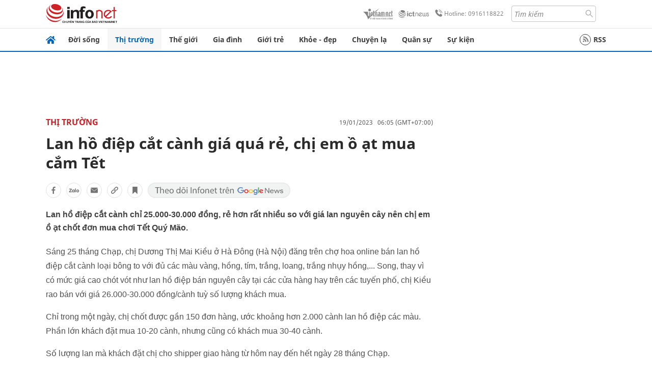

--- FILE ---
content_type: text/html
request_url: https://infonet.vietnamnet.vn/lan-ho-diep-cat-canh-gia-qua-re-chi-em-o-at-mua-cam-tet-5013371.html
body_size: 17125
content:
<!DOCTYPE html>
<html lang="vi" translate="no"><head>
    <meta charset="UTF-8">
    <meta http-equiv="Content-Type" content="text/html; charset=utf-8" />
    <meta name="viewport" content="width=device-width, initial-scale=1, minimum-scale=1, maximum-scale=1, user-scalable=1">
    <meta http-equiv="Refresh" content="1800" />
    <meta name="language" content="vietnamese" />
    <meta name="google" content="notranslate"/>
    <title>Lan hồ điệp cắt cành giá quá rẻ, chị em ồ ạt mua cắm Tết</title>
    <meta name="description" content="Lan hồ điệp cắt cành chỉ 25.000-30.000 đồng, rẻ hơn rất nhiều so với giá lan nguyên cây nên chị em ồ ạt chốt đơn mua chơi Tết Quý Mão.
" />
    <meta name="keywords" content="hoa lan" />
    <meta name="news_keywords" content="hoa lan" />
    <link rel="alternate" media="handheld" href="https://infonet.vietnamnet.vn/lan-ho-diep-cat-canh-gia-qua-re-chi-em-o-at-mua-cam-tet-5013371.html" />
    <link id="canonical" rel="canonical" href="https://infonet.vietnamnet.vn/lan-ho-diep-cat-canh-gia-qua-re-chi-em-o-at-mua-cam-tet-5013371.html" />    
    <meta property="fb:pages" content="216277195110014" />
    <meta property="fb:app_id" content="477487416263629" />
    <meta property="og:type" content="article" />
    <meta property="og:title" content="Lan hồ điệp cắt cành giá quá rẻ, chị em ồ ạt mua cắm Tết" itemprop="name" />
    <meta property="og:description" content="Lan hồ điệp cắt cành chỉ 25.000-30.000 đồng, rẻ hơn rất nhiều so với giá lan nguyên cây nên chị em ồ ạt chốt đơn mua chơi Tết Quý Mão.
" itemprop="description" />
    <meta property="og:url" content="https://infonet.vietnamnet.vn/lan-ho-diep-cat-canh-gia-qua-re-chi-em-o-at-mua-cam-tet-5013371.html" />
    <meta property="og:image" content="https://static2-images.vnncdn.net/files/publish/2023/1/18/hoa-lan-1-2074.jpg?width=0&s=e3DGEbh3BdGhpNw7rNUhhw" />

    <meta property="og:site_name" content="Infonet News" />
    <meta property="article:publisher" content="https://www.facebook.com/infonet.vietnamnet.vn" />
    <meta property="article:author" content="https://www.facebook.com/infonet.vietnamnet.vn" />
    <meta name="vnn_category_alias" content="home" />
    <meta name="vnn_domain" content="https://infonet.vietnamnet.vn" />
    <meta name="REVISIT-AFTER" content="1 DAYS" />
    <meta name="RATING" content="GENERAL" />
    <meta name="DC.title" content="Chuyên trang Infonet Báo VietnamNet" />
    <meta name="google-site-verification" content="T0fsyz7y2VTfHfmaNwV3rjMXPhLOSNXfY93pMqnD5NQ" />
    <meta name="author" content="VietNamNet News" />
    <meta name="copyright" content="Copyright (c) 2022 VietNamNet News" />
    <meta name="geo.region" content="VN-HN" />
    <meta name="geo.placename" content="Hà Nội" />
    <meta name="geo.position" content="21.013835;105.831653" />
    <meta name="ICBM" content="21.013835, 105.831653" />
    <link href="https://plus.google.com/101087442200438387860" rel="publisher" />
    <meta name="apple-mobile-web-app-capable" content="yes" />
            <meta name="robots" content="noarchive, max-snippet:-1, max-image-preview:large, max-video-preview:-1" />
    <link type="image/x-icon" href="https://static.vnncdn.net/ico/infonet/favicon.ico" rel="shortcut icon">
    <!-- iPad icons -->
    <link rel="apple-touch-icon-precomposed" href="https://res-files.vnncdn.net/files/2022/7/4/72x72.png" sizes="72x72">
    <link rel="apple-touch-icon-precomposed" href="https://res-files.vnncdn.net/files/2022/7/4/114x114.png" sizes="144x144">
    <!-- iPhone and iPod touch icons -->
    <link rel="apple-touch-icon-precomposed" href="https://res-files.vnncdn.net/files/2022/7/4/57x57.png" sizes="57x57">
    <link rel="apple-touch-icon-precomposed" href="https://res-files.vnncdn.net/files/2022/7/4/114x114.png" sizes="114x114">
    <!-- Nokia Symbian -->
    <link rel="nokia-touch-icon" href="https://res-files.vnncdn.net/files/2022/7/4/57x57.png">
    <!-- Android icon precomposed so it takes precedence -->
    <link rel="apple-touch-icon-precomposed" href="https://res-files.vnncdn.net/files/2022/7/4/114x114.png" sizes="1x1">
    
    <script c="layout" src="https://res-files.vnncdn.net/files/jquerymin-9.js"></script>
    <link c="layout" href="https://res-files.vnncdn.net/files/init-fonts-5.css" rel="stylesheet">
    <link vnn="vnncss" rel="stylesheet" href="https://res2-files.vnncdn.net/vps_jscss/000001/000004/2024/5/18/css-6a0989bccac24d73a173e8004349d516-desktop-238-13.css?s=n9gPyXk1bbesLLdDARAuZA" />
    <!-- BEGIN COMPONENT:: COMPONENT647043 -->
<meta name="facebook-domain-verification" content="hglxi8yxtryo7hdqfofu5r1ax3hauq" />
<meta http-equiv="x-dns-prefetch-control" content="on">
<link rel="dns-prefetch" href="https://info-imgs.vgcloud.vn">
<link rel="dns-prefetch" href="https://res2-files.vnncdn.net">
<link rel="dns-prefetch" href="https://res-files.vnncdn.net">
<link rel="dns-prefetch" href="https://account.vietnamnet.vn">
<link rel="dns-prefetch" href="https://static.vnncdn.net/">
<link rel="dns-prefetch" href="https://static2-images.vnncdn.net/">
<link rel="dns-prefetch" href="https://static-images.vnncdn.net/">
<link rel="dns-prefetch" href="https://img.vietnamnetad.vn">
<link rel="dns-prefetch" href="https://tracking.vietnamnetad.vn">
<link rel="dns-prefetch" href="https://log.vietnamnetad.vn">
<link rel="dns-prefetch" href="https://www.google-analytics.com">
<link rel="dns-prefetch" href="https://2sao.vietnamnetjsc.vn">
<link rel="dns-prefetch" href="https://ttol.vietnamnetjsc.vn">
<link rel="dns-prefetch" href="https://api4mb.2sao.vn">
<link rel="dns-prefetch" href="https://api4mb.tintuconline.com.vn">
<link rel="dns-prefetch" href="https://vads.net.vn">
<link rel="dns-prefetch" href="https://log.vads.net.vn">
<link rel="dns-prefetch" href="https://adservice.google.com">
<link rel="dns-prefetch" href="https://adservice.google.com.vn">
<link rel="dns-prefetch" href="https://fonts.googleapis.com">
<link rel="dns-prefetch" href="https://fonts.gstatic.com">
<link rel="dns-prefetch" href="https://www.googletagmanager.com">
<link rel="dns-prefetch" href="https://www.google-analytics.com">
<link rel="dns-prefetch" href="https://pagead2.googlesyndication.com">
<link rel="dns-prefetch" href="https://media1.admicro.vn">
<link rel="dns-prefetch" href="https://lg1.logging.admicro.vn">
<link rel="dns-prefetch" href="https://tracking.vnncdn.net">
<link rel="dns-prefetch" href="https://track-srv.vietnamnet.vn">

    <!-- Global site tag (gtag.js) - Google Analytics -->
    <script async="" src="https://www.googletagmanager.com/gtag/js?id=G-67W5GJDHHQ"></script>
    <script>
    window.dataLayer = window.dataLayer || [];
    function gtag(){dataLayer.push(arguments);}
    gtag('js', new Date());
    gtag('config', 'G-67W5GJDHHQ', {
        'page_path': '/thi-truong/lan-ho-diep-cat-canh-gia-qua-re-chi-em-o-at-mua-cam-tet-5013371.html' + window.location.search
    });
    </script>
    <script type="text/javascript">
        var _gaq = _gaq || [];
        _gaq.push(['_setAccount', 'UA-100237675-5']);
        _gaq.push(['_trackPageview', '/thi-truong/lan-ho-diep-cat-canh-gia-qua-re-chi-em-o-at-mua-cam-tet-5013371.html' + window.location.search], ['_trackPageLoadTime']);
        (function () {
            var ga = document.createElement('script'); ga.type = 'text/javascript'; ga.async = true;
            ga.src = ('https:' == document.location.protocol ? 'https://ssl' : 'http://www') + '.google-analytics.com/ga.js';
            var s = document.getElementsByTagName('script')[0]; s.parentNode.insertBefore(ga, s);
        })();
    </script>
    <script type="application/ld+json">
    {
        "@context": "http://schema.org",
        "@type": "BreadcrumbList",
        "itemListElement": [{
        "@type": "ListItem",
        "position": 1,
        "item": "https://infonet.vietnamnet.vn",
        "name": "Trang chủ"
        }
        
,{"@type": "ListItem","position": 2,"name": "Thị trường","item": "https://infonet.vietnamnet.vn/thi-truong"}]
    }
    </script> 
    <script type="application/ld+json">
    {
        "@context": "http://schema.org",
        "@type": "NewsArticle",
        "mainEntityOfPage":{
            "@type":"WebPage",
            "@id":"https://infonet.vietnamnet.vn/lan-ho-diep-cat-canh-gia-qua-re-chi-em-o-at-mua-cam-tet-5013371.html"
        },
        "headline": "Lan hồ điệp cắt cành giá quá rẻ, chị em ồ ạt mua cắm Tết",
        "image": {
            "@type": "ImageObject",
            "url": "https://static2-images.vnncdn.net/files/publish/2023/1/18/hoa-lan-1-2074.jpg?width=0&amp;s=e3DGEbh3BdGhpNw7rNUhhw",
            "width": 700,
            "height":400
        },
        "datePublished": "2023-01-19T06:05:00.000 +07:00",
        "dateModified": "2023-01-18T23:06:12.000 +07:00",
        "author": {
            "@type": "Person",
            
        },
        "publisher": {
            "@type": "Organization",
            "name": "infonet.vietnamnet.vn",
            "logo": {
            "@type": "ImageObject",
            "url": "https://static.vnncdn.net/v1/icon/infonet-logo2.svg",
            "width": 130,
            "height": 60
            }
        },
        "description": "Lan hồ điệp cắt cành chỉ 25.000-30.000 đồng, rẻ hơn rất nhiều so với giá lan nguyên cây nên chị em ồ ạt chốt đơn mua chơi Tết Quý Mão."
    }
    </script>    
<!-- Google Tag Manager -->
<script>(function(w,d,s,l,i){w[l]=w[l]||[];w[l].push({'gtm.start': new Date().getTime(),event:'gtm.js'});var f=d.getElementsByTagName(s)[0], j=d.createElement(s),dl=l!='dataLayer'?'&l='+l:'';j.async=true;j.src='https://www.googletagmanager.com/gtm.js?id='+i+dl;f.parentNode.insertBefore(j,f); })(window,document,'script','dataLayer','GTM-PXWKWZL');</script>
<!-- End Google Tag Manager -->
<script type="text/javascript">
    (function(c,l,a,r,i,t,y){
        c[a]=c[a]||function(){(c[a].q=c[a].q||[]).push(arguments)};
        t=l.createElement(r);t.async=1;t.src="https://www.clarity.ms/tag/"+i;
        y=l.getElementsByTagName(r)[0];y.parentNode.insertBefore(t,y);
    })(window, document, "clarity", "script", "gmwvo03q9o");
</script>
<script src="https://jsc.mgid.com/site/791705.js" async></script>
<!-- END COMPONENT:: COMPONENT647043 -->

    </head>
    <body>
        <!-- Google Tag Manager (noscript) -->
        <noscript><iframe src="https://www.googletagmanager.com/ns.html?id=GTM-PXWKWZL" height="0" width="0" style="display:none;visibility:hidden"></iframe></noscript>
        <!-- End Google Tag Manager (noscript) --> 
        <!-- BEGIN COMPONENT:: COMPONENT500040 -->

<!-- END COMPONENT:: COMPONENT500040 -->

        <!-- BEGIN COMPONENT:: COMPONENT5000017 -->
<input class="tracking-info" 
    data-pageid="6a0989bccac24d73a173e8004349d516" 
    data-pagetype='' 
    data-pageTitle='Lan hồ điệp cắt cành giá quá rẻ, chị em ồ ạt mua cắm Tết'
    data-pageTitleTracking='Lan hồ điệp cắt cành giá quá rẻ, chị em ồ ạt mua cắm Tết'
    data-pageAvatar='https://static2-images.vnncdn.net/files/publish/2023/1/18/hoa-lan-1-2074.jpg?width=0&s=e3DGEbh3BdGhpNw7rNUhhw'
    data-detailpage='{&quot;articlePublishDate&quot;:&quot;2023-01-19T06:05:00&quot;,&quot;articleWordCount&quot;:0,&quot;articleTimeToRead&quot;:1,&quot;articleMainCategory&quot;:{&quot;url&quot;:&quot;https://infonet.vietnamnet.vn/thi-truong&quot;,&quot;id&quot;:&quot;00FWWU&quot;,&quot;name&quot;:&quot;Th&#x1ECB; tr&#x1B0;&#x1EDD;ng&quot;},&quot;articleDisplayType&quot;:{&quot;id&quot;:&quot;1&quot;,&quot;name&quot;:&quot;B&#xE0;i th&#x1B0;&#x1EDD;ng&quot;},&quot;userNeedGroup&quot;:{},&quot;userNeed&quot;:{&quot;id&quot;:&quot;&quot;},&quot;articleCategories&quot;:[{&quot;url&quot;:&quot;https://infonet.vietnamnet.vn/thi-truong&quot;,&quot;id&quot;:&quot;00FWWU&quot;,&quot;name&quot;:&quot;Th&#x1ECB; tr&#x1B0;&#x1EDD;ng&quot;}],&quot;articleTags&quot;:[{&quot;url&quot;:&quot;https://infonet.vietnamnet.vn/kinh-doanh-tag5325258824518979952.html&quot;,&quot;id&quot;:&quot;5325258824518979952&quot;,&quot;name&quot;:&quot;kinh doanh&quot;}],&quot;pageId&quot;:&quot;5013371&quot;,&quot;pageType&quot;:1,&quot;pageAvatar&quot;:&quot;https://static2-images.vnncdn.net/files/publish/2023/1/18/hoa-lan-1-2074.jpg?width=0&amp;s=e3DGEbh3BdGhpNw7rNUhhw&quot;,&quot;pageTitle&quot;:&quot;Lan h&#x1ED3; &#x111;i&#x1EC7;p c&#x1EAF;t c&#xE0;nh gi&#xE1; qu&#xE1; r&#x1EBB;, ch&#x1ECB; em &#x1ED3; &#x1EA1;t mua c&#x1EAF;m T&#x1EBF;t&quot;,&quot;pageTitleTracking&quot;:&quot;Lan h&#x1ED3; &#x111;i&#x1EC7;p c&#x1EAF;t c&#xE0;nh gi&#xE1; qu&#xE1; r&#x1EBB;, ch&#x1ECB; em &#x1ED3; &#x1EA1;t mua c&#x1EAF;m T&#x1EBF;t&quot;}' 
    data-response-status="200"
    data-async-zone=""
    type="hidden" 
/>

<!-- END COMPONENT:: COMPONENT5000017 -->

        <div class="wrapper">
            <!-- BEGIN COMPONENT:: COMPONENT581043 -->
<!-- <script type="text/javascript" src="https://img.vietnamnetad.vn/vadsv2/vadscore.v20.js"></script> -->
<input type="hidden" vadscore-url="https://img.vietnamnetad.vn/vadsv2/vadscore.v26.js">
<div class="ads-mobile ">
    <div id="adzone39" class="vmcadszone mobile banner-top-mashead" data="https://vads.net.vn/Ad?z=39&w=8&domain={p}&isvast=0"></div>
</div>
<!-- END COMPONENT:: COMPONENT581043 -->

            
<!-- BEGIN COMPONENT:: COMPONENT500037 -->
<div class="bg-white border-[#e2e2e2] border-b-1"> 
    <header class="header">
        <div class="header-left">
            <a href="javascript:void(0)" title="menu" class="header-menu-mb open-mega">
                <img width="20" src="https://static.vnncdn.net/v1/icon/menu-center.svg" alt="icon">
            </a>
            <a href="/" class="header-logo-infonet" data-utm-source="#vnn_source=trangchu&vnn_medium=logo-top">
                <img width="140" height="39" src="https://static.vnncdn.net/v1/icon/infonet-logo2.svg" alt="Logo InfoNet">
            </a>
        </div>
        <div class="header-list">
            <a target="_blank" href="https://vietnamnet.vn/" class="header-logo-vnn">
            </a>
            <a target="_blank" href="https://ictnews.vietnamnet.vn/" class="header-logo-ict">
            </a>
            <a href="tel:0916118822" class="header-hotline">
                <img width="30" src="https://static.vnncdn.net/v1/icon/infonet/hotline-gray.svg" alt="icon">
                Hotline: 0916118822
            </a>
            <form action="/tim-kiem" class="header-form rounded-4">
                <input name="q" placeholder="Tìm kiếm" type="text">
                <button type="submit" style="border: transparent;">
                    <img width="15" height="15" src="https://res-files.vnncdn.net/files/2022/7/9/search.svg" alt="icon">
                </button>
            </form>
            <div id="vnnid-topbar" class="header-account" ></div>
        </div>
    </header>
</div>
<!-- END COMPONENT:: COMPONENT500037 -->
<!-- BEGIN COMPONENT:: COMPONENT500038 -->
    <div class="mega-infonet">  
        <div class="mega-top">
            <div class="mega-top__close close-menu">
                <a href="javascript:void(0)">
                    <img src="https://static.vnncdn.net/v1/icon/cancel-mobile.svg" alt="Icon">
                </a>
            </div>
            <div class="mega-top__logo">
                <a href="/">
                    <img src="https://static.vnncdn.net/v1/icon/infonet/Infonet.svg" alt="logo">
                </a>
            </div>
            <div class="mega-top__user">
                
            </div>
        </div>
        <div class="mega-main">
            <div class="mega-form">
                <form action="/tim-kiem">
                    <input name="q" type="text" placeholder="Tìm kiếm">
                    <button type="submit">
                        <img class="icon" src="https://static.vnncdn.net/v1/icon/search.png" alt="Icon">
                    </button>
                </form>
            </div>
            <div class="mega-list">
                <ul>
                            <li>
                                <a href="/doi-song" title="Đời sống" data-utm-source="#vnn_source=trangchu&vnn_medium=menu">
                                        <img src="https://res-files.vnncdn.net/files/2022/7/6/doi-song.svg" alt="Đời sống">
                                    <span>Đời sống</span>
                                </a>
                            </li>
                            <li>
                                <a href="/thi-truong" title="Thị trường" data-utm-source="#vnn_source=trangchu&vnn_medium=menu">
                                        <img src="https://res-files.vnncdn.net/files/2022/7/6/thi-truong.svg" alt="Thị trường">
                                    <span>Thị trường</span>
                                </a>
                            </li>
                            <li>
                                <a href="/the-gioi" title=" Thế giới" data-utm-source="#vnn_source=trangchu&vnn_medium=menu">
                                        <img src="https://res-files.vnncdn.net/files/2022/7/6/the-gioi.svg" alt=" Thế giới">
                                    <span> Thế giới</span>
                                </a>
                            </li>
                            <li>
                                <a href="/gia-dinh" title="Gia đình" data-utm-source="#vnn_source=trangchu&vnn_medium=menu">
                                        <img src="https://res-files.vnncdn.net/files/2022/7/6/gia-dinh.svg" alt="Gia đình">
                                    <span>Gia đình</span>
                                </a>
                            </li>
                            <li>
                                <a href="/gioi-tre" title="Giới trẻ" data-utm-source="#vnn_source=trangchu&vnn_medium=menu">
                                        <img src="https://res-files.vnncdn.net/files/2022/7/6/gioi-tre.svg" alt="Giới trẻ">
                                    <span>Giới trẻ</span>
                                </a>
                            </li>
                            <li>
                                <a href="/khoe-dep" title=" Khỏe - đẹp" data-utm-source="#vnn_source=trangchu&vnn_medium=menu">
                                        <img src="https://res-files.vnncdn.net/files/2022/7/6/khoe-dep.svg" alt=" Khỏe - đẹp">
                                    <span> Khỏe - đẹp</span>
                                </a>
                            </li>
                            <li>
                                <a href="/chuyen-la" title="Chuyện lạ" data-utm-source="#vnn_source=trangchu&vnn_medium=menu">
                                        <img src="https://res-files.vnncdn.net/files/2022/7/6/chuyen-la.svg" alt="Chuyện lạ">
                                    <span>Chuyện lạ</span>
                                </a>
                            </li>
                            <li>
                                <a href="/quan-su" title="Quân sự" data-utm-source="#vnn_source=trangchu&vnn_medium=menu">
                                        <img src="https://res-files.vnncdn.net/files/2022/7/6/quan-su.svg" alt="Quân sự">
                                    <span>Quân sự</span>
                                </a>
                            </li>
                            <li>
                                <a href="/su-kien" title="Sự kiện" data-utm-source="#vnn_source=trangchu&vnn_medium=menu">
                                        <img src="https://res-files.vnncdn.net//files/2022/7/6/event.svg" alt="Sự kiện">
                                    <span>Sự kiện</span>
                                </a>
                            </li>
                </ul>
            </div>
        </div>
    </div>
    <div class="nav-wrapper togglePinTop">
        <div class="nav">
            <a href="/" class="nav-home">
                <img src="https://static.vnncdn.net/v1/icon/infonet/home.png" alt="">
            </a>
            <div class="nav-swiper">
                <ul class="nav-menu swiper-wrapper">
                            <li class="swiper-slide">
                                <a data-utm-source="#vnn_source=trangchu&vnn_medium=menu-top" href="/doi-song" title="Đời sống">Đời sống</a>
                                    <ul class="sub-menu">
                                            <li><a data-utm-source="#vnn_source=trangchu&vnn_medium=menu-top" href="/doi-song/nhip-song" title="Nhịp sống">Nhịp sống</a></li>
                                            <li><a data-utm-source="#vnn_source=trangchu&vnn_medium=menu-top" href="/doi-song/doi-thuong" title="Đời thường">Đời thường</a></li>
                                            <li><a data-utm-source="#vnn_source=trangchu&vnn_medium=menu-top" href="/doi-song/thoi-tiet" title="Thời tiết">Thời tiết</a></li>
                                            <li><a data-utm-source="#vnn_source=trangchu&vnn_medium=menu-top" href="/doi-song/an-toan-giao-thong" title="An toàn giao thông">An toàn giao thông</a></li>
                                            <li><a data-utm-source="#vnn_source=trangchu&vnn_medium=menu-top" href="/doi-song/nguoi-viet-bon-phuong" title="Người Việt Bốn Phương">Người Việt Bốn Phương</a></li>
                                    </ul>
                            </li>
                            <li class="swiper-slide">
                                <a data-utm-source="#vnn_source=trangchu&vnn_medium=menu-top" href="/thi-truong" title="Thị trường">Thị trường</a>
                                    <ul class="sub-menu">
                                            <li><a data-utm-source="#vnn_source=trangchu&vnn_medium=menu-top" href="/thi-truong/thi-truong-24h" title="Thị trường 24h">Thị trường 24h</a></li>
                                            <li><a data-utm-source="#vnn_source=trangchu&vnn_medium=menu-top" href="/thi-truong/startup" title="Startup">Startup</a></li>
                                            <li><a data-utm-source="#vnn_source=trangchu&vnn_medium=menu-top" href="/thi-truong/tien-cua-toi" title="Tiền của tôi">Tiền của tôi</a></li>
                                            <li><a data-utm-source="#vnn_source=trangchu&vnn_medium=menu-top" href="/thi-truong/nha-dat" title="Nhà đất">Nhà đất</a></li>
                                    </ul>
                            </li>
                            <li class="swiper-slide">
                                <a data-utm-source="#vnn_source=trangchu&vnn_medium=menu-top" href="/the-gioi" title=" Thế giới"> Thế giới</a>
                                    <ul class="sub-menu">
                                            <li><a data-utm-source="#vnn_source=trangchu&vnn_medium=menu-top" href="/the-gioi/tin-moi" title="Tin mới">Tin mới</a></li>
                                            <li><a data-utm-source="#vnn_source=trangchu&vnn_medium=menu-top" href="/the-gioi/binh-luan" title="Bình luận">Bình luận</a></li>
                                            <li><a data-utm-source="#vnn_source=trangchu&vnn_medium=menu-top" href="/the-gioi/lanh-dao-tre" title="Lãnh đạo trẻ">Lãnh đạo trẻ</a></li>
                                            <li><a data-utm-source="#vnn_source=trangchu&vnn_medium=menu-top" href="/the-gioi/guong-mat-quoc-te" title="Gương mặt quốc tế">Gương mặt quốc tế</a></li>
                                    </ul>
                            </li>
                            <li class="swiper-slide">
                                <a data-utm-source="#vnn_source=trangchu&vnn_medium=menu-top" href="/gia-dinh" title="Gia đình">Gia đình</a>
                                    <ul class="sub-menu">
                                            <li><a data-utm-source="#vnn_source=trangchu&vnn_medium=menu-top" href="/gia-dinh/chuyen-nha" title="Chuyện nhà">Chuyện nhà</a></li>
                                            <li><a data-utm-source="#vnn_source=trangchu&vnn_medium=menu-top" href="/gia-dinh/cung-con-truong-thanh" title="Cùng con trưởng thành">Cùng con trưởng thành</a></li>
                                            <li><a data-utm-source="#vnn_source=trangchu&vnn_medium=menu-top" href="/gia-dinh/tu-van" title="Tư vấn">Tư vấn</a></li>
                                    </ul>
                            </li>
                            <li class="swiper-slide">
                                <a data-utm-source="#vnn_source=trangchu&vnn_medium=menu-top" href="/gioi-tre" title="Giới trẻ">Giới trẻ</a>
                                    <ul class="sub-menu">
                                            <li><a data-utm-source="#vnn_source=trangchu&vnn_medium=menu-top" href="/gioi-tre/tai-nang-tre" title="Tài năng trẻ">Tài năng trẻ</a></li>
                                            <li><a data-utm-source="#vnn_source=trangchu&vnn_medium=menu-top" href="/gioi-tre/hoc-duong" title="Học đường">Học đường</a></li>
                                            <li><a data-utm-source="#vnn_source=trangchu&vnn_medium=menu-top" href="/gioi-tre/nong-tren-mang" title="Nóng trên mạng">Nóng trên mạng</a></li>
                                    </ul>
                            </li>
                            <li class="swiper-slide">
                                <a data-utm-source="#vnn_source=trangchu&vnn_medium=menu-top" href="/khoe-dep" title=" Khỏe - đẹp"> Khỏe - đẹp</a>
                                    <ul class="sub-menu">
                                            <li><a data-utm-source="#vnn_source=trangchu&vnn_medium=menu-top" href="/khoe-dep/suc-khoe" title="Sức khỏe">Sức khỏe</a></li>
                                            <li><a data-utm-source="#vnn_source=trangchu&vnn_medium=menu-top" href="/khoe-dep/dan-ong" title="Đàn ông">Đàn ông</a></li>
                                            <li><a data-utm-source="#vnn_source=trangchu&vnn_medium=menu-top" href="/khoe-dep/phu-nu-dep" title="Phụ nữ đẹp">Phụ nữ đẹp</a></li>
                                    </ul>
                            </li>
                            <li class="swiper-slide">
                                <a data-utm-source="#vnn_source=trangchu&vnn_medium=menu-top" href="/chuyen-la" title="Chuyện lạ">Chuyện lạ</a>
                                    <ul class="sub-menu">
                                            <li><a data-utm-source="#vnn_source=trangchu&vnn_medium=menu-top" href="/chuyen-la/chuyen-bon-phuong" title="Chuyện bốn phương">Chuyện bốn phương</a></li>
                                            <li><a data-utm-source="#vnn_source=trangchu&vnn_medium=menu-top" href="/chuyen-la/du-lich" title="Du lịch">Du lịch</a></li>
                                    </ul>
                            </li>
                            <li class="swiper-slide">
                                <a data-utm-source="#vnn_source=trangchu&vnn_medium=menu-top" href="/quan-su" title="Quân sự">Quân sự</a>
                                    <ul class="sub-menu">
                                            <li><a data-utm-source="#vnn_source=trangchu&vnn_medium=menu-top" href="/quan-su/tin-moi-nhat" title="Tin mới nhất">Tin mới nhất</a></li>
                                            <li><a data-utm-source="#vnn_source=trangchu&vnn_medium=menu-top" href="/quan-su/cong-nghe-quan-su" title="Công nghệ quân sự">Công nghệ quân sự</a></li>
                                            <li><a data-utm-source="#vnn_source=trangchu&vnn_medium=menu-top" href="/quan-su/ho-so-mat" title="Hồ sơ mật">Hồ sơ mật</a></li>
                                    </ul>
                            </li>
                            <li class="swiper-slide">
                                <a data-utm-source="#vnn_source=trangchu&vnn_medium=menu-top" href="/su-kien" title="Sự kiện">Sự kiện</a>
                            </li>
                </ul>

                <ul class="nav-right">
                    <li class="rss">
                        <a href="/rss">
                            <span class="icon-rss"></span>
                            RSS
                        </a>
                    </li>
                </ul>
            </div>
            <div class="nav-btn">
                <span class="next menu-next"></span>
                <span class="pre menu-pre"></span>
            </div>
        </div>
    </div>
<!-- END COMPONENT:: COMPONENT500038 -->
            

            <!-- BEGIN COMPONENT:: COMPONENT506043 -->
<div class="mx-auto ads-desktop mt-20">
    <div class="vmcadszone mt-20 desktop" id="adzone1" data="https://vads.net.vn/Ad?z=1&w=8&domain={p}&isvast=0" style="min-height: 90px; max-height:250px; overflow:hidden"></div>
</div>
<!-- END COMPONENT:: COMPONENT506043 -->


            <!-- BEGIN COMPONENT:: COMPONENT602043 -->

<!-- END COMPONENT:: COMPONENT602043 -->


<!-- BEGIN COMPONENT:: COMPONENT752043 -->

<!-- END COMPONENT:: COMPONENT752043 -->


<!-- BEGIN COMPONENT:: COMPONENT755043 -->

<!-- END COMPONENT:: COMPONENT755043 -->


                <div class="main bg-white py-20">
                    <!-- BEGIN COMPONENT:: COMPONENT599043 -->

        <script>
            window.vnnads = {
                url:'https://infonet.vietnamnet.vn/'+'infonet-thi-truong'
            };
        </script>


<input type="hidden" class="vnn-user-info"/>
<input type="hidden" id="infoConfigGlobalId" data-url-main-cate="/thi-truong" data-objectid="5013371" data-categoryid="00FWWU" data-pageid="6a0989bccac24d73a173e8004349d516" data-componentid="COMPONENT599043" data-websiteid="000004" data-catname="chitiet">
<!-- navcontrols -->
<!-- BEGIN COMPONENT:: COMPONENT791043 -->
<!-- nav controls text and share :  -->
    <div class="nav__controls">
        <div class="nav__controls-menu">
           <div class="nav__controls-main-left">
                <button class="btn-controll__menu">
                    <img src="https://static.vnncdn.net/v1/icon/menu.svg" alt="iconmenu">
                </button>
            </div>
            <div class="nav__controls-group-action">
                <!-- comment -->
                    <button class="comment__social">
                        <img src="https://static.vnncdn.net/v1/icon/chat.svg" alt="icon">
                        <img class="dot emptyComment" src=" https://static.vnncdn.net/v1/icon/circle.svg" alt="icon">
                    </button>
                <!-- vote -->
                <!-- <button class="vote__social"><span class="like-number"></span></button> -->
                <!-- share -->
                <button class="share__social"></button>
                <!-- bookmark -->
                <button class="bookmark__social"></button>
                <button class="text__range">Aa</button>
            </div>
        </div>
        <div class="nav__controls-share">
            <!-- share facebook -->
            <button data-url="/lan-ho-diep-cat-canh-gia-qua-re-chi-em-o-at-mua-cam-tet-5013371.html" data-type="facebook" title="Chia sẻ với Facebook" class="share__facebook">
                <img src="https://static.vnncdn.net/v1/icon/icon-share-link-facebook.svg" alt="share facebook">
                Facebook
            </button>
            <!-- share zalo -->
            <button data-title="Lan h&#x1ED3; &#x111;i&#x1EC7;p c&#x1EAF;t c&#xE0;nh gi&#xE1; qu&#xE1; r&#x1EBB;, ch&#x1ECB; em &#x1ED3; &#x1EA1;t mua c&#x1EAF;m T&#x1EBF;t" data-url="/lan-ho-diep-cat-canh-gia-qua-re-chi-em-o-at-mua-cam-tet-5013371.html" title="Chia sẻ với Zalo" data-type="zalo" class="share__zalo">
                <img src="https://static.vnncdn.net/v1/icon/zalo-unactive-mobile%20.svg" alt="share zalo">
                <div class="zalo-share-button" data-href="" data-oaid="579745863508352884" data-layout="4" data-color="blue" data-customize="true"></div>
                Zalo
            </button>
            <!-- share email  -->
            <button data-title="Lan h&#x1ED3; &#x111;i&#x1EC7;p c&#x1EAF;t c&#xE0;nh gi&#xE1; qu&#xE1; r&#x1EBB;, ch&#x1ECB; em &#x1ED3; &#x1EA1;t mua c&#x1EAF;m T&#x1EBF;t" data-type="email" data-url="/lan-ho-diep-cat-canh-gia-qua-re-chi-em-o-at-mua-cam-tet-5013371.html" title="Chia sẻ với Email" class="share__email">
                <img src="https://static.vnncdn.net/v1/icon/icon-share-link-email.svg" alt="share email">
                Email
            </button>
            <!-- copy content -->
            <button class="copy__url" data-copy="/lan-ho-diep-cat-canh-gia-qua-re-chi-em-o-at-mua-cam-tet-5013371.html" title="Sao chép liên kết">
                <img src="https://static.vnncdn.net/v1/icon/icon-link-share-copy-link.svg" alt="">
                <span>Sao chép liên kết</span>
            </button>
        </div>
        <div class="nav__controls-text">
            <span class="text-left">Aa</span>
            <input min="100" max="135" value="25" type="range" step="0.5" id="rangeSlideId">
            <span class="text-right">Aa</span>
        </div>
    </div>
<!-- END COMPONENT:: COMPONENT791043 -->



    <div class="container lg:grid-cols-1">
        <div class="container__left">
            
                <div class="bread-crumb__detail mb-15">
                    <ul class="bread-crumb__detail-list">
                        <li class="bread-crumb__detail-list--item">
                            <a href="/">
                                <img class="icon-home" src="https://static.vnncdn.net/v1/icon/home_mobile.svg"
                                    alt="icon">
                            </a>
                        </li>
                            <li class="bread-crumb__detail-list--item">
                                <a href="/thi-truong" title="Thị trường">
                                   Thị trường
                                </a>
                            </li>
                    </ul>

                        <div class="bread-crumb__detail-time">
                            <p> 19/01/2023   06:05 (GMT+07:00)</p>
                        </div>
                </div>

            <div class="contentDetail">

                <h1 class="contentDetail-title">Lan hồ điệp cắt cành giá quá rẻ, chị em ồ ạt mua cắm Tết</h1>
                


                <div class="controll__box share-link mt-20 mb-20">
                    <!-- actions -->
                    <!-- <a class="newFeature__iconLink vote__social like" title="Like bài viết" href="#like" data-type="like" data-url="/lan-ho-diep-cat-canh-gia-qua-re-chi-em-o-at-mua-cam-tet-5013371.html">
                        <span class="img img-like"></span>
                        <span class="like-number"></span>
                    </a> -->
                    <!-- share facebook -->
                    <a class="newFeature__iconLink" title="Chia sẻ bài viết lên facebook" href="#facebook" data-url="/lan-ho-diep-cat-canh-gia-qua-re-chi-em-o-at-mua-cam-tet-5013371.html" data-type="facebook">
                        <span class="img img-facebook"></span>
                    </a>
                    <!-- share zalo -->
                    <a class="newFeature__iconLink" title="Chia sẻ bài viết lên zalo" href="#zalo" data-title="Lan h&#x1ED3; &#x111;i&#x1EC7;p c&#x1EAF;t c&#xE0;nh gi&#xE1; qu&#xE1; r&#x1EBB;, ch&#x1ECB; em &#x1ED3; &#x1EA1;t mua c&#x1EAF;m T&#x1EBF;t" data-url="/lan-ho-diep-cat-canh-gia-qua-re-chi-em-o-at-mua-cam-tet-5013371.html" data-type="zalo">
                        <div class="zalo-share-button" data-href="" data-oaid="579745863508352884" data-layout="4" data-color="blue" data-customize="true"></div>
                        <span class="img img-zalo"></span>
                    </a>
                    <!-- share email -->
                    <a class="newFeature__iconLink" title="Chia sẻ bài viết lên email" href="#email" data-title="Lan hồ điệp cắt cành giá quá rẻ, chị em ồ ạt mua cắm Tết" data-url="/lan-ho-diep-cat-canh-gia-qua-re-chi-em-o-at-mua-cam-tet-5013371.html" data-type="email">
                        <span class="img img-email"></span>
                    </a>
                    <a class="newFeature__iconLink tooltip" href="#share" title="Sao chép liên kết" data-url="/lan-ho-diep-cat-canh-gia-qua-re-chi-em-o-at-mua-cam-tet-5013371.html" data-type="share">
                        <span class="tooltiptext" id="myTooltip">Sao chép liên kết</span>
                        <span class="img img-share"></span>
                    </a>
                    <!-- setup date -->
                    <div class="publish-date">19/01/2023  -  06:05</div>
                    <a class="newFeature__iconLink bookmark__social bookmark" href="#bookmark" title="Lưu bài viết">
                        <span class="img img-bookmark"></span>
                    </a>
                    <a class="gg_news" rel="noopener nofollow" target="_blank" href="https://news.google.com/publications/CAAqBwgKMMjdsAsw1fjHAw?hl=vi&gl=VN&ceid=VN%3Avi">
                        <img src="https://static.vnncdn.net/v1/icon/button-theodoi-desktop-250x30-2-01.svg" alt="">
                    </a>
                </div>
                <div class="contentDetail-sapo">Lan hồ điệp cắt cành chỉ 25.000-30.000 đồng, rẻ hơn rất nhiều so với giá lan nguyên cây nên chị em ồ ạt chốt đơn mua chơi Tết Quý Mão.</div>

                <div class="contentDetail__main">
 <!-- Normal -->
                            <div class="contentDetail__main-reading" id="maincontent">
                                <p>Sáng 25 tháng Chạp, chị Dương Thị Mai Kiều ở Hà Đông (Hà Nội) đăng trên chợ hoa online bán lan hồ điệp cắt cành loại bông to với đủ các màu vàng, hồng, tím, trắng, loang, trắng nhụy hồng,... Song, thay vì có mức giá cao chót vót như lan hồ điệp bán nguyên cây tại các cửa hàng hay trên các tuyến phố, chị Kiều rao bán với giá 26.000-30.000 đồng/cành tuỳ số lượng khách mua.</p>
<p>Chỉ trong một ngày, chị chốt được gần 150 đơn hàng, ước khoảng hơn 2.000 cành lan hồ điệp các màu. Phần lớn khách đặt mua 10-20 cành, nhưng cũng có khách mua 30-40 cành.</p>
<p>Số lượng lan mà khách đặt chị cho shipper giao hàng từ hôm nay đến hết ngày 28 tháng Chạp.</p>
<figure class="image vnn-content-image"><picture><!--[if IE 9]><video style="display: none;"><![endif]--><source data-srcset="https://static2-images.vnncdn.net/files/publish/2023/1/18/hoa-lan-1-2074.jpg?width=0&amp;s=e3DGEbh3BdGhpNw7rNUhhw" media="--large"><!--[if IE 9]></video><![endif]--><img src="[data-uri]" data-original="https://static2-images.vnncdn.net/files/publish/2023/1/18/hoa-lan-1-2074.jpg?width=0&amp;s=e3DGEbh3BdGhpNw7rNUhhw" class="lazy " data-srcset="https://static2-images.vnncdn.net/files/publish/2023/1/18/hoa-lan-1-2074.jpg?width=0&amp;s=e3DGEbh3BdGhpNw7rNUhhw" alt="" data-thumb-small-src="https://static2-images.vnncdn.net/files/publish/2023/1/18/hoa-lan-1-2074.jpg?width=260&amp;s=Wy1fCSxBDN38uhoGw5Ob2w"></picture>
<figcaption>&nbsp;<em>Cành lan hồ điệp được rao bán tại thị trường hoa Tết với giá rất rẻ (Ảnh: NVCC)</em></figcaption>
</figure>
<p>Theo chị Kiều, lan hồ điệp được bày bán quanh năm, nhưng lan cắt cành thì không phải lúc nào cũng có. Bởi, nhà vườn chỉ cắt cành bán khi lan nở rộ. Họ phải cắt ngồng hoa đi để dưỡng cây. Thế nên, năm nay chị chỉ nhập lan hồ điệp cắt cành được vài đợt.</p>
<p>Dịp sát Tết này, nhiều nhà vườn còn tồn lượng hàng lớn, trong khi hoa đã bung nở hết. Do đó, các nhà vườn buộc phải cắt ngồng hoa, đồng thời để thu hồi vốn. "Đây cũng là lý do những ngày này trên thị trường có nhiều lan cắt cành bán với giá rẻ", chị Kiều chia sẻ.</p>
<p>Chị Vũ Huyền - đầu mối bán hoa online tại Cầu Giấy (Hà Nội) - cũng cho biết, giá lan hồ điệp cắt cành rẻ hơn nhiều so với mua lan nguyên cây ghép trên chậu, thế nên sau khi chị rao bán, khách ồ ạt chốt đơn mua chơi Tết.</p>
<p>Loại lan hồ điệp cắt cánh này tương đối bền, cắm vào bình nước chơi được khoảng 15-20 ngày. Đặc biệt, nhiều người ngại bê vác chậu hoa nặng nên mua cành hồ điệp cắm theo y thích. Nhờ đó, một ngày chị có thể bán được cả nghìn cành hồ điệp.</p>
<p>"Lan hồ điệp này được trồng ở Mộc Châu. Dịp này lan nở rộ, một ngồng 8 đến 12 hoa. Tuy nhiên, Tết Quý Mão đã cận kề, khách sỉ không mua nữa nên nhà vườn cắt cành bán xả với giá rẻ", chị nói.&nbsp;</p>
<p>Trao đổi với PV. VietNamNet, chị Lê Thị Thu Hằng, chủ vườn lan ở Trâu Quỳ (Gia Lâm, Hà Nội), cho biết, Tết là mùa tiêu thụ lan hồ điệp lớn nhất trong năm, nhu cầu mua biếu tặng, mua trưng Tết tăng cao. Giá lan hồ điệp phổ biến ở mức 180.000-300.000 đồng/cây tùy loại, còn lan hồ điệp mini giá trên dưới 100.000 đồng/cây.</p>
<figure class="image vnn-content-image"><picture><!--[if IE 9]><video style="display: none;"><![endif]--><source data-srcset="https://static2-images.vnncdn.net/files/publish/2023/1/18/hoa-lan-2-2077.jpg?width=0&amp;s=yNSs85_FawXJsm2yYp-M8g" media="--large"><!--[if IE 9]></video><![endif]--><img src="[data-uri]" data-original="https://static2-images.vnncdn.net/files/publish/2023/1/18/hoa-lan-2-2077.jpg?width=0&amp;s=yNSs85_FawXJsm2yYp-M8g" class="lazy " data-srcset="https://static2-images.vnncdn.net/files/publish/2023/1/18/hoa-lan-2-2077.jpg?width=0&amp;s=yNSs85_FawXJsm2yYp-M8g" alt="" data-thumb-small-src="https://static2-images.vnncdn.net/files/publish/2023/1/18/hoa-lan-2-2077.jpg?width=260&amp;s=5n8CdcTb9t1RzJk5smlXtg"></picture>
<figcaption><em>&nbsp;Hoa ế ẩm, nhiều nhà vườn buộc phải cắt cành bán xả để thu hồi vốn, dưỡng gốc cây cho vụ mới (Ảnh: Thu Hằng)</em></figcaption>
</figure>
<p>Khách lấy sỉ thường chia làm hai giai đoạn. Giai đoạn 1, khách đặt mua và thanh toán 100% số tiền hàng cho nhà vườn để đem cây về ghép chậu bán lẻ. Giai đoạn 2, khách sỉ đặt lan nhưng chỉ đặt cọc một khoản tiền nhất định, thậm chí một số vườn không yêu cầu khách đặt tiền cọc trước.</p>
<p>Nếu giai đoạn 1 lan tiêu thụ tốt, dân buôn sẽ nhập tiếp số lượng lan đã đặt, còn sức tiêu thụ yếu họ sẽ bỏ tiền cọc.</p>
<p>Theo chị Hằng, kinh tế năm nay khó khăn nên sức mua yếu. Giá trị mỗi chậu lan hồ điệp khách đặt mua giảm mạnh. Những năm trước, chậu lan giá 50-70 triệu đồng có rất nhiều khách đặt thì nay đa phần đặt chậu 20-30 triệu đồng. Khách gia đình mua về trưng Tết cũng chỉ đặt chậu lan trên dưới 1 triệu đồng.</p>
<p>"Tầm này đã sát Tết Quý Mão, khách sỉ không nhập lan nữa. Nhà vườn ế buộc phải cắt cành bán hoa với giá rẻ để thu hồi vốn, cũng là để dưỡng gốc cây cho vụ hoa tiếp theo", chị chia sẻ.&nbsp;</p>
<p>Trên thị trường, nhiều nơi rao bán lan hồ điệp, giá dao động từ 25.000-30.000 đồng/cành. Mặt hàng này tương đối hút khách mua vì giá rẻ hơn nhiều so với mua cây. Song, một số chủ hàng không dám nhập quá nhiều bởi đã cận Tết, shipper chỉ giao được lượng đơn hàng nhất định trong một ngày. Nếu nhập nhiều, khách ồ ạt chốt đơn, shipper giao hàng không xuể.</p>
<p><strong>Tâm An</strong></p>
                            </div>
                </div>
                <!-- BEGIN COMPONENT:: COMPONENT5000015 -->
<!-- END COMPONENT:: COMPONENT5000015 -->

            </div>
            <div id="vnnid-box-vote" pageType="6" idType="5013371" ></div>
                <div class="related-news bg-blue-pale px-10 pt-15 pb-1">
                    <div class="related-news__heading mb-10">
                        tin liên quan
                    </div>
                    <ul class="px-15">
                            <li>
                                <p>
                                    <a href="/hoa-lan-dat-vang-18k-bay-ban-hut-nguoi-xem-o-thanh-vinh-5012740.html" class="leading-21" title="Hoa lan dát vàng 18k bày bán hút người xem ở thành Vinh" data-utm-source="#vnn_source=chitiet&amp;vnn_medium=tinlienquan1">Hoa lan dát vàng 18k bày bán hút người xem ở thành Vinh</a>
                                </p>
                            </li>
                            <li>
                                <p>
                                    <a href="/trong-hoa-lan-cat-canh-ban-quanh-nam-thanh-nien-thu-lai-tien-ty-5011153.html" class="leading-21" title="Khởi nghiệp từ trồng hoa lan cắt cành bán quanh năm, thanh niên Đà Nẵng thu tiền tỷ" data-utm-source="#vnn_source=chitiet&amp;vnn_medium=tinlienquan2">Khởi nghiệp từ trồng hoa lan cắt cành bán quanh năm, thanh niên Đà Nẵng thu tiền tỷ</a>
                                </p>
                            </li>
                    </ul>
                </div>

            <div class="controll__box share-link mt-35 sm:hidden">
                <div class="comment">
                        <button class="btn-taget-comment comment__social">
                            Bình luận
                        </button>
                        <span class="comment-bg emptyComment">
                            <img src="https://static.vnncdn.net/v1/icon/chat(1).svg">
                        </span>
                        <span class="comment-number vnn-comment-count-detail"></span>
                </div>
                <!-- actions -->
                <!-- <a class="newFeature__iconLink vote__social like" title="Like bài viết" href="#like" data-type="like" data-url="/lan-ho-diep-cat-canh-gia-qua-re-chi-em-o-at-mua-cam-tet-5013371.html">
                    <span class="img img-like"></span>
                    <span class="like-number"></span>
                </a> -->
                <!-- share facebook -->
                <a class="newFeature__iconLink" title="Chia sẻ bài viết lên facebook" href="#facebook" data-url="/lan-ho-diep-cat-canh-gia-qua-re-chi-em-o-at-mua-cam-tet-5013371.html" data-type="facebook">
                    <span class="img img-facebook"></span>
                </a>
                <!-- share zalo -->
                <a class="newFeature__iconLink" title="Chia sẻ bài viết lên zalo" href="#zalo" data-title="Lan h&#x1ED3; &#x111;i&#x1EC7;p c&#x1EAF;t c&#xE0;nh gi&#xE1; qu&#xE1; r&#x1EBB;, ch&#x1ECB; em &#x1ED3; &#x1EA1;t mua c&#x1EAF;m T&#x1EBF;t" data-url="/lan-ho-diep-cat-canh-gia-qua-re-chi-em-o-at-mua-cam-tet-5013371.html" data-type="zalo">
                    <div class="zalo-share-button" data-href="" data-oaid="579745863508352884" data-layout="4" data-color="blue" data-customize="true"></div>
                    <span class="img img-zalo"></span>
                </a>
                <!-- share email -->
                <a class="newFeature__iconLink" title="Chia sẻ bài viết lên email" href="#email" data-title="Lan h&#x1ED3; &#x111;i&#x1EC7;p c&#x1EAF;t c&#xE0;nh gi&#xE1; qu&#xE1; r&#x1EBB;, ch&#x1ECB; em &#x1ED3; &#x1EA1;t mua c&#x1EAF;m T&#x1EBF;t" data-url="/lan-ho-diep-cat-canh-gia-qua-re-chi-em-o-at-mua-cam-tet-5013371.html" data-type="email">
                    <span class="img img-email"></span>
                </a>
                <a class="newFeature__iconLink tooltip" href="#share" title="Sao chép liên kết" data-url="/lan-ho-diep-cat-canh-gia-qua-re-chi-em-o-at-mua-cam-tet-5013371.html" data-type="share">
                    <span class="tooltiptext" id="myTooltip">Sao chép liên kết</span>
                    <span class="img img-share"></span>
                </a>
                <a class="newFeature__iconLink bookmark__social bookmark" href="#bookmark" title="Lưu bài viết">
                    <span class="img img-bookmark"></span>
                </a>
            </div>
            
                <div class="tagsBox">
                    <ul class="tagsBox__list">
                        <li class="tagsBox__list-item">
                            <p>Chủ đề:</p>
                        </li>
                        <li class="tagsBox__list-item">
                            <h3 title="kinh doanh">
                                <a class="tagsBox__list-item--tag" href="/kinh-doanh-tag5325258824518979952.html" title="kinh doanh">
                                    kinh doanh
                                </a>
                            </h3>
                        </li>
                    </ul>
                </div>
            <!-- BEGIN COMPONENT:: COMPONENT1118043 -->


<div class="mb-20 ads-desktop">
    <div class="vmcadszone desktop" id="adzone63" data="https://vads.net.vn/Ad?z=63&w=8&domain={p}&isvast=0"></div>
    <div class="vmcadszone desktop" id="adzone37" data="https://vads.net.vn/Ad?z=37&w=8&domain={p}&isvast=0"></div>
    <div class="vmcadszone desktop" id="adzone66" data="https://vads.net.vn/Ad?z=66&w=8&domain={p}&isvast=0"></div>
    <div class="vmcadszone desktop" id="adzone46" data="https://vads.net.vn/adgroup?t=z46-z78&w=8&domain={p}"></div>
</div>
<!-- END COMPONENT:: COMPONENT1118043 -->

            <!-- BEGIN COMPONENT:: COMPONENT569043 -->

<div class="ads-mobile mb-20">
    <div id="adzone40" class="vmcadszone mobile" data="https://vads.net.vn/Ad?z=40&w=8&domain={p}&isvast=0"></div>
</div>
<!-- END COMPONENT:: COMPONENT569043 -->

            <!-- BEGIN COMPONENT:: COMPONENT1121043 -->
<div class="vmcadszone mobile " id="adzone72" data="https://vads.net.vn/Ad?z=72&w=8&domain={p}&isvast=0"></div>
<div class="vmcadszone mobile " id="adzone61" data="https://vads.net.vn/Ad?z=61&w=8&domain={p}&isvast=0"></div>
<div class="vmcadszone mobile " id="adzone71" data="https://vads.net.vn/Ad?z=71&w=8&domain={p}&isvast=0"></div>
<div class="vmcadszone mobile " id="adzone62" data="https://vads.net.vn/Ad?z=62&w=8&domain={p}&isvast=0"></div>
<div class="vmcadszone mobile " id="adzone88" data="https://vads.net.vn/Ad?z=88&w=8&domain={p}&isvast=0"></div>
<!-- END COMPONENT:: COMPONENT1121043 -->


            <div class="commentComponent mt-20" id="comment">
                <div class="comment__box">
                    <div data-websiteid="000004" 
                    data-categoryname="Th&#x1ECB; tr&#x1B0;&#x1EDD;ng" 
                    data-title="Lan h&#x1ED3; &#x111;i&#x1EC7;p c&#x1EAF;t c&#xE0;nh gi&#xE1; qu&#xE1; r&#x1EBB;, ch&#x1ECB; em &#x1ED3; &#x1EA1;t mua c&#x1EAF;m T&#x1EBF;t" 
                    data-categoryid="00FWWU" 
                    data-objectid="5013371" 
                    data-viewurl="/lan-ho-diep-cat-canh-gia-qua-re-chi-em-o-at-mua-cam-tet-5013371.html" 
                    class="comment__iframe"></div>
                </div>
            </div>
            
            <!-- BEGIN COMPONENT:: COMPONENT605043 -->
        <div class="caresBox ">
            <div class="titleBox mt-20 sm:hidden">
                <h2 class="titleBox__name">
                    <a href="javascript:void(0)" title="Có thể bạn quan tâm">Có thể bạn quan tâm</a>
                </h2>
            </div>
            <div class="caresBox__main swiper caresBox__swiper">
                <div class="swiper-wrapper caresBox__main-content">
<!-- BEGIN COMPONENT:: COMPONENT530043 -->


    <div class="verticalPost swiper-slide">
        <div class="verticalPost__avt">
            <a href="https://infonet.vietnamnet.vn/du-khach-quoc-te-thuong-thuc-hai-san-khong-gioi-han-tai-buffet-poseidon-5090181.html" title="Du khách quốc tế thưởng thức hải sản không giới hạn tại Buffet Poseidon" data-utm-source="#vnn_source=chitiet&amp;vnn_medium=cothebanquantam1">
                        <picture>
                            <img src="[data-uri]" class="lazy" data-srcset="https://static2-images.vnncdn.net/vps_images_publish/000001/000004/2026/1/17/du-khach-quoc-te-thuong-thuc-hai-san-khong-gioi-han-tai-buffet-poseidon-397.jpg?width=600&amp;s=1vH2H79nQ34cacWr8jQLBA" alt="Du khách quốc tế thưởng thức hải sản không giới hạn tại Buffet Poseidon" />
                        </picture>

<!-- BEGIN COMPONENT:: COMPONENT821043 -->

<!-- END COMPONENT:: COMPONENT821043 -->
            </a>
        </div>
        <div class="verticalPost__main">
            <h3 class="verticalPost__main-title  vnn-title" data-id="5090181">
                <a href="https://infonet.vietnamnet.vn/du-khach-quoc-te-thuong-thuc-hai-san-khong-gioi-han-tai-buffet-poseidon-5090181.html" data-utm-source="#vnn_source=chitiet&amp;vnn_medium=cothebanquantam1" data-limit="150">
                    Du khách quốc tế thưởng thức hải sản không giới hạn tại Buffet Poseidon
                </a>
            </h3>

            
        </div>
    </div>
<!-- END COMPONENT:: COMPONENT530043 -->
<!-- BEGIN COMPONENT:: COMPONENT530043 -->


    <div class="verticalPost swiper-slide">
        <div class="verticalPost__avt">
            <a href="https://infonet.vietnamnet.vn/khoi-dong-chuong-trinh-cham-soc-suc-khoe-sinh-san-cai-thien-hiem-muon-5089709.html" title="Khởi động chương trình chăm sóc sức khỏe sinh sản, cải thiện hiếm muộn" data-utm-source="#vnn_source=chitiet&amp;vnn_medium=cothebanquantam2">
                        <picture>
                            <img src="[data-uri]" class="lazy" data-srcset="https://static2-images.vnncdn.net/vps_images_publish/000001/000004/2026/1/15/khoi-dong-chuong-trinh-cham-soc-suc-khoe-sinh-san-cai-thien-hiem-muon-602.jpg?width=600&amp;s=FbBZlypxmxVrbyCDUbSovA" alt="Khởi động chương trình chăm sóc sức khỏe sinh sản, cải thiện hiếm muộn" />
                        </picture>

<!-- BEGIN COMPONENT:: COMPONENT821043 -->

<!-- END COMPONENT:: COMPONENT821043 -->
            </a>
        </div>
        <div class="verticalPost__main">
            <h3 class="verticalPost__main-title  vnn-title" data-id="5089709">
                <a href="https://infonet.vietnamnet.vn/khoi-dong-chuong-trinh-cham-soc-suc-khoe-sinh-san-cai-thien-hiem-muon-5089709.html" data-utm-source="#vnn_source=chitiet&amp;vnn_medium=cothebanquantam2" data-limit="150">
                    Khởi động chương trình chăm sóc sức khỏe sinh sản, cải thiện hiếm muộn
                </a>
            </h3>

            
        </div>
    </div>
<!-- END COMPONENT:: COMPONENT530043 -->
<!-- BEGIN COMPONENT:: COMPONENT530043 -->


    <div class="verticalPost swiper-slide">
        <div class="verticalPost__avt">
            <a href="https://infonet.vietnamnet.vn/bac-si-vao-truong-mam-non-chi-cach-an-uong-va-so-cuu-cho-tre-5089173.html" title="Bác sĩ vào trường mầm non, chỉ cách ăn uống và sơ cứu cho trẻ" data-utm-source="#vnn_source=chitiet&amp;vnn_medium=cothebanquantam3">
                        <picture>
                            <img src="[data-uri]" class="lazy" data-srcset="https://static2-images.vnncdn.net/vps_images_publish/000001/000004/2026/1/12/bac-si-vao-truong-mam-non-chi-cach-an-uong-va-so-cuu-cho-tre-619.jpeg?width=600&amp;s=VsAkRzdchPtq1jSZ9ndBHA" alt="Bác sĩ vào trường mầm non, chỉ cách ăn uống và sơ cứu cho trẻ" />
                        </picture>

<!-- BEGIN COMPONENT:: COMPONENT821043 -->

<!-- END COMPONENT:: COMPONENT821043 -->
            </a>
        </div>
        <div class="verticalPost__main">
            <h3 class="verticalPost__main-title  vnn-title" data-id="5089173">
                <a href="https://infonet.vietnamnet.vn/bac-si-vao-truong-mam-non-chi-cach-an-uong-va-so-cuu-cho-tre-5089173.html" data-utm-source="#vnn_source=chitiet&amp;vnn_medium=cothebanquantam3" data-limit="150">
                    Bác sĩ vào trường mầm non, chỉ cách ăn uống và sơ cứu cho trẻ
                </a>
            </h3>

            
        </div>
    </div>
<!-- END COMPONENT:: COMPONENT530043 -->
<!-- BEGIN COMPONENT:: COMPONENT530043 -->


    <div class="verticalPost swiper-slide">
        <div class="verticalPost__avt">
            <a href="https://infonet.vietnamnet.vn/izumi-city-co-hoi-an-cu-va-dau-tu-ben-vung-tai-khu-dong-tp-hcm-5086788.html" title="Izumi City - Cơ hội an cư và đầu tư bền vững tại khu Đông TP.HCM" data-utm-source="#vnn_source=chitiet&amp;vnn_medium=cothebanquantam4">
                        <picture>
                            <img src="[data-uri]" class="lazy" data-srcset="https://static2-images.vnncdn.net/vps_images_publish/000001/000004/2025/12/29/izumi-city-co-hoi-an-cu-va-dau-tu-ben-vung-tai-khu-dong-tp-1247.png?width=600&amp;s=Vk-Iz3lWb-xPwsGib95YxQ" alt="Izumi City - Cơ hội an cư và đầu tư bền vững tại khu Đông TP.HCM" />
                        </picture>

<!-- BEGIN COMPONENT:: COMPONENT821043 -->

<!-- END COMPONENT:: COMPONENT821043 -->
            </a>
        </div>
        <div class="verticalPost__main">
            <h3 class="verticalPost__main-title  vnn-title" data-id="5086788">
                <a href="https://infonet.vietnamnet.vn/izumi-city-co-hoi-an-cu-va-dau-tu-ben-vung-tai-khu-dong-tp-hcm-5086788.html" data-utm-source="#vnn_source=chitiet&amp;vnn_medium=cothebanquantam4" data-limit="150">
                    Izumi City - Cơ hội an cư và đầu tư bền vững tại khu Đông TP.HCM
                </a>
            </h3>

            
        </div>
    </div>
<!-- END COMPONENT:: COMPONENT530043 -->
                </div>
                <div class="caresBox__main-pagination">
                    <button class="pagination-prev hidden">
                        <img src="https://static.vnncdn.net/v1/icon/infonet/list.svg" alt="icon">
                    </button>
                    <button class="pagination-next hidden">
                        <img src="https://static.vnncdn.net/v1/icon/infonet/list.svg" alt="icon">
                    </button>
                </div>
            </div>
        </div>
<!-- END COMPONENT:: COMPONENT605043 -->


                <div class="titleBox mt-20 sm:hidden">
                    <h2 class="titleBox__name">
                        <a href="javascript:void(0)" title="Tin cùng chuyên mục">Tin cùng chuyên mục</a>
                    </h2>
                </div>
                <div class="articlesList "> 
<!-- BEGIN COMPONENT:: COMPONENT533043 -->



    <div class="horizontalPost mt-20 lineSeparates">
        <div class="horizontalPost__avt">
            <a href="https://infonet.vietnamnet.vn/izumi-city-co-hoi-an-cu-va-dau-tu-ben-vung-tai-khu-dong-tp-hcm-5086788.html" title="Izumi City - Cơ hội an cư và đầu tư bền vững tại khu Đông TP.HCM" data-utm-source="#vnn_source=chitiet&amp;vnn_medium=cungchuyemuc1">
                        <picture>
                            <img src="[data-uri]" class="lazy" data-srcset="https://static2-images.vnncdn.net/vps_images_publish/000001/000004/2025/12/29/izumi-city-co-hoi-an-cu-va-dau-tu-ben-vung-tai-khu-dong-tp-1247.png?width=600&amp;s=Vk-Iz3lWb-xPwsGib95YxQ" alt="Izumi City - Cơ hội an cư và đầu tư bền vững tại khu Đông TP.HCM" />
                        </picture>

<!-- BEGIN COMPONENT:: COMPONENT821043 -->

<!-- END COMPONENT:: COMPONENT821043 -->
            </a>
        </div>
        
            <div class="horizontalPost__main">
                    <div class="horizontalPost__main-cate">
                        <a href="/thi-truong/nha-dat" title="Nhà đất">Nhà đất</a>
                    </div>


                <h3 class="horizontalPost__main-title text-20 leading-26 vnn-title" data-id="5086788">
                    <a href="https://infonet.vietnamnet.vn/izumi-city-co-hoi-an-cu-va-dau-tu-ben-vung-tai-khu-dong-tp-hcm-5086788.html" title="Izumi City - Cơ hội an cư và đầu tư bền vững tại khu Đông TP.HCM" data-utm-source="#vnn_source=chitiet&amp;vnn_medium=cungchuyemuc1">
                        Izumi City - Cơ hội an cư và đầu tư bền vững tại khu Đông TP.HCM
                    </a>
                </h3>

                <div class="horizontalPost__main-desc">

                    Trong bối cảnh hạ tầng phía Đông TP.HCM đang bước vào giai đoạn tăng tốc đồng bộ, thị trường bất động sản ven sông Đồng Nai bắt đầu quá trình tái định vị giá trị mạnh mẽ.
                </div>
            </div>
    </div>
<!-- END COMPONENT:: COMPONENT533043 -->
<!-- BEGIN COMPONENT:: COMPONENT608043 -->

<div class="ads-mobile mt-20">
    <div class="vmcadszone mobile" id="adzone57" data="https://vads.net.vn/Ad?z=57&w=8&domain={p}&isvast=0"></div>
</div>
<!-- END COMPONENT:: COMPONENT608043 -->
<!-- BEGIN COMPONENT:: COMPONENT1178043 -->

<div class="ads-desktop mt-20">
    <div class="vmcadszone desktop" id="adzone81" data="https://vads.net.vn/Ad?z=81&w=8&domain={p}&isvast=0"></div>
</div>
<!-- END COMPONENT:: COMPONENT1178043 -->
<!-- BEGIN COMPONENT:: COMPONENT533043 -->



    <div class="horizontalPost mt-20 lineSeparates">
        <div class="horizontalPost__avt">
            <a href="https://infonet.vietnamnet.vn/bat-viet-nam-tiep-tuc-trao-quyen-kinh-te-cho-phu-nu-vung-bien-tay-ninh-5078568.html" title="BAT Việt Nam tiếp tục trao quyền kinh tế cho phụ nữ vùng biên Tây Ninh" data-utm-source="#vnn_source=chitiet&amp;vnn_medium=cungchuyemuc2">
                        <picture>
                            <img src="[data-uri]" class="lazy" data-srcset="https://static2-images.vnncdn.net/vps_images_publish/000001/000004/2025/11/13/bat-viet-nam-tiep-tuc-trao-quyen-kinh-te-cho-phu-nu-vung-bien-tay-ninh-1006.jpg?width=600&amp;s=Sl2XvuUt10oyaTVxLis2AQ" alt="BAT Việt Nam tiếp tục trao quyền kinh tế cho phụ nữ vùng biên Tây Ninh" />
                        </picture>

<!-- BEGIN COMPONENT:: COMPONENT821043 -->

<!-- END COMPONENT:: COMPONENT821043 -->
            </a>
        </div>
        
            <div class="horizontalPost__main">
                    <div class="horizontalPost__main-cate">
                        <a href="/thi-truong/thi-truong-24h" title="Thị trường 24h">Thị trường 24h</a>
                    </div>


                <h3 class="horizontalPost__main-title text-20 leading-26 vnn-title" data-id="5078568">
                    <a href="https://infonet.vietnamnet.vn/bat-viet-nam-tiep-tuc-trao-quyen-kinh-te-cho-phu-nu-vung-bien-tay-ninh-5078568.html" title="BAT Việt Nam tiếp tục trao quyền kinh tế cho phụ nữ vùng biên Tây Ninh" data-utm-source="#vnn_source=chitiet&amp;vnn_medium=cungchuyemuc2">
                        BAT Việt Nam tiếp tục trao quyền kinh tế cho phụ nữ vùng biên Tây Ninh
                    </a>
                </h3>

                <div class="horizontalPost__main-desc">

                    Hơn 100 phụ nữ diện nghèo và cận nghèo ở 3 xã Đông Thành, Mỹ Quý, Nhơn Hòa Lập vừa tiếp cận nguồn vốn vay không lãi suất từ chương trình “Trao quyền cho phụ nữ” do BAT Việt Nam cùng Hội Liên hiệp Phụ nữ tỉnh Tây Ninh triển khai giai đoạn 2025-2026.
                </div>
            </div>
    </div>
<!-- END COMPONENT:: COMPONENT533043 -->
<!-- BEGIN COMPONENT:: COMPONENT1163043 -->


<div class="ads-mobile">
    <div class="vmcadszone mobile mt-20" id="adzone58" data="https://vads.net.vn/Ad?z=58&w=8&domain={p}&isvast=0"></div>
</div>
<!-- END COMPONENT:: COMPONENT1163043 -->
<!-- BEGIN COMPONENT:: COMPONENT1181043 -->

<div class="ads-desktop mt-20">
    <div class="vmcadszone desktop" id="adzone82" data="https://vads.net.vn/Ad?z=82&w=8&domain={p}&isvast=0"></div>
</div>
<!-- END COMPONENT:: COMPONENT1181043 -->
<!-- BEGIN COMPONENT:: COMPONENT533043 -->



    <div class="horizontalPost mt-20 lineSeparates">
        <div class="horizontalPost__avt">
            <a href="https://infonet.vietnamnet.vn/nguoi-viet-o-canada-thap-lua-cho-giac-mo-o-to-dien-5068450.html" title="Người Việt ở Canada thắp lửa cho giấc mơ ô tô điện" data-utm-source="#vnn_source=chitiet&amp;vnn_medium=cungchuyemuc3">
                        <picture>
                            <img src="[data-uri]" class="lazy" data-srcset="https://static2-images.vnncdn.net/vps_images_publish/000001/000004/2025/9/20/nguoi-viet-o-canada-thap-lua-cho-giac-mo-o-to-dien-9db98e4a4f394c209a0d9511ed0e3d43-1.jpg?width=600&amp;s=nbgGTRB8deimdJlk9PyK5w" alt="Người Việt ở Canada thắp lửa cho giấc mơ ô tô điện" />
                        </picture>

<!-- BEGIN COMPONENT:: COMPONENT821043 -->

<!-- END COMPONENT:: COMPONENT821043 -->
            </a>
        </div>
        
            <div class="horizontalPost__main">
                    <div class="horizontalPost__main-cate">
                        <a href="/thi-truong" title="Thị trường">Thị trường</a>
                    </div>


                <h3 class="horizontalPost__main-title text-20 leading-26 vnn-title" data-id="5068450">
                    <a href="https://infonet.vietnamnet.vn/nguoi-viet-o-canada-thap-lua-cho-giac-mo-o-to-dien-5068450.html" title="Người Việt ở Canada thắp lửa cho giấc mơ ô tô điện" data-utm-source="#vnn_source=chitiet&amp;vnn_medium=cungchuyemuc3">
                        Người Việt ở Canada thắp lửa cho giấc mơ ô tô điện
                    </a>
                </h3>

                <div class="horizontalPost__main-desc">

                    Từ phòng thí nghiệm nhỏ ở Sherbrooke (Canada), những nhà khoa học Việt Nam lặng lẽ nghiên cứu pin, thuật toán và AI cho ô tô điện – với niềm tin một ngày sẽ ứng dụng trên xe Việt.
                </div>
            </div>
    </div>
<!-- END COMPONENT:: COMPONENT533043 -->
<!-- BEGIN COMPONENT:: COMPONENT1166043 -->


<div class="ads-mobile">
    <div class="vmcadszone mobile  mt-20" id="adzone59" data="https://vads.net.vn/Ad?z=59&w=8&domain={p}&isvast=0"></div>
</div>
<!-- END COMPONENT:: COMPONENT1166043 -->
<!-- BEGIN COMPONENT:: COMPONENT1184043 -->


<div class="ads-desktop mt-20">
    <div class="vmcadszone desktop" id="adzone83" data="https://vads.net.vn/Ad?z=83&w=8&domain={p}&isvast=0"></div>
</div>
<!-- END COMPONENT:: COMPONENT1184043 -->
<!-- BEGIN COMPONENT:: COMPONENT572043 -->

<div class="ads-mobile mb-20">
    <div id="adzone90" class="vmcadszone mobile" data="https://vads.net.vn/Ad?z=90&w=8&domain={p}&isvast=0"></div>
</div>
<!-- END COMPONENT:: COMPONENT572043 -->
<!-- BEGIN COMPONENT:: COMPONENT533043 -->



    <div class="horizontalPost mt-20 lineSeparates">
        <div class="horizontalPost__avt">
            <a href="https://infonet.vietnamnet.vn/sua-tuoi-thanh-trung-it-duong-dalatmilk-lua-chon-moi-lanh-manh-cho-ca-gia-dinh-5066766.html" title="Sữa tươi thanh trùng ít đường Dalatmilk - lựa chọn mới lành mạnh cho cả gia đình" data-utm-source="#vnn_source=chitiet&amp;vnn_medium=cungchuyemuc4">
                        <picture>
                            <img src="[data-uri]" class="lazy" data-srcset="https://static2-images.vnncdn.net/vps_images_publish/000001/000004/2025/9/11/sua-tuoi-thanh-trung-it-duong-dalatmilk-lua-chon-moi-lanh-manh-cho-ca-gia-dinh-762.png?width=600&amp;s=sFBwHwa-BctVQx2yePtp3w" alt="Sữa tươi thanh trùng ít đường Dalatmilk - lựa chọn mới lành mạnh cho cả gia đình" />
                        </picture>

<!-- BEGIN COMPONENT:: COMPONENT821043 -->

<!-- END COMPONENT:: COMPONENT821043 -->
            </a>
        </div>
        
            <div class="horizontalPost__main">
                    <div class="horizontalPost__main-cate">
                        <a href="/thi-truong" title="Thị trường">Thị trường</a>
                    </div>


                <h3 class="horizontalPost__main-title text-20 leading-26 vnn-title" data-id="5066766">
                    <a href="https://infonet.vietnamnet.vn/sua-tuoi-thanh-trung-it-duong-dalatmilk-lua-chon-moi-lanh-manh-cho-ca-gia-dinh-5066766.html" title="Sữa tươi thanh trùng ít đường Dalatmilk - lựa chọn mới lành mạnh cho cả gia đình" data-utm-source="#vnn_source=chitiet&amp;vnn_medium=cungchuyemuc4">
                        Sữa tươi thanh trùng ít đường Dalatmilk - lựa chọn mới lành mạnh cho cả gia đình
                    </a>
                </h3>

                <div class="horizontalPost__main-desc">

                    Sản phẩm mới vừa ra mắt của Dalatmilk có hàm lượng đường bổ sung giảm hơn 32% so với phiên bản Có đường, giữ nguyên những giá trị của dòng sản phẩm Sữa tươi thanh trùng với thành phần hoàn toàn từ sữa tươi cao nguyên, hương vị thơm ngon đặc trưng.
                </div>
            </div>
    </div>
<!-- END COMPONENT:: COMPONENT533043 -->
<!-- BEGIN COMPONENT:: COMPONENT1169043 -->


<div class="ads-mobile">
    <div class="vmcadszone mobile mt-20" id="adzone54" data="https://vads.net.vn/Ad?z=54&w=8&domain={p}&isvast=0"></div>
</div>
<!-- END COMPONENT:: COMPONENT1169043 -->
<!-- BEGIN COMPONENT:: COMPONENT1187043 -->


<div class="ads-desktop mt-20">
    <div class="vmcadszone desktop" id="adzone84" data="https://vads.net.vn/Ad?z=84&w=8&domain={p}&isvast=0"></div>
</div>
<!-- END COMPONENT:: COMPONENT1187043 -->
<!-- BEGIN COMPONENT:: COMPONENT533043 -->



    <div class="horizontalPost mt-20 lineSeparates">
        <div class="horizontalPost__avt">
            <a href="https://infonet.vietnamnet.vn/doanh-nghiep-dong-hanh-cung-viet-nam-thuc-hien-tam-nhin-viet-nam-2045-5064430.html" title="Doanh nghiệp đồng hành cùng Việt Nam thực hiện Tầm nhìn Việt Nam 2045" data-utm-source="#vnn_source=chitiet&amp;vnn_medium=cungchuyemuc5">
                        <picture>
                            <img src="[data-uri]" class="lazy" data-srcset="https://static2-images.vnncdn.net/vps_images_publish/000001/000004/2025/8/29/doanh-nghiep-dong-hanh-cung-viet-nam-thuc-hien-tam-nhin-viet-nam-2045-389.png?width=600&amp;s=kOufLMsddh_AhvqWKbf5bQ" alt="Doanh nghiệp đồng hành cùng Việt Nam thực hiện Tầm nhìn Việt Nam 2045" />
                        </picture>

<!-- BEGIN COMPONENT:: COMPONENT821043 -->

<!-- END COMPONENT:: COMPONENT821043 -->
            </a>
        </div>
        
            <div class="horizontalPost__main">
                    <div class="horizontalPost__main-cate">
                        <a href="/thi-truong/thi-truong-24h" title="Thị trường 24h">Thị trường 24h</a>
                    </div>


                <h3 class="horizontalPost__main-title text-20 leading-26 vnn-title" data-id="5064430">
                    <a href="https://infonet.vietnamnet.vn/doanh-nghiep-dong-hanh-cung-viet-nam-thuc-hien-tam-nhin-viet-nam-2045-5064430.html" title="Doanh nghiệp đồng hành cùng Việt Nam thực hiện Tầm nhìn Việt Nam 2045" data-utm-source="#vnn_source=chitiet&amp;vnn_medium=cungchuyemuc5">
                        Doanh nghiệp đồng hành cùng Việt Nam thực hiện Tầm nhìn Việt Nam 2045
                    </a>
                </h3>

                <div class="horizontalPost__main-desc">

                    Diễn đàn Doanh nghiệp Phát triển Bền vững Việt Nam VCSF 2025 (Hà Nội, 22/8) tập trung làm rõ vai trò của doanh nghiệp trong thực hiện Tầm nhìn Việt Nam 2045, đưa đất nước trở thành nước phát triển, thu nhập cao.
                </div>
            </div>
    </div>
<!-- END COMPONENT:: COMPONENT533043 -->
<!-- BEGIN COMPONENT:: COMPONENT1172043 -->


<div class="ads-mobile ">
    <div class="vmcadszone mobile mt-20" id="adzone55" data="https://vads.net.vn/Ad?z=55&w=8&domain={p}&isvast=0"></div>
</div>
<!-- END COMPONENT:: COMPONENT1172043 -->
<!-- BEGIN COMPONENT:: COMPONENT1190043 -->


<div class=" ads-desktop">
    <div class="vmcadszone desktop mt-20" id="adzone85" data="https://vads.net.vn/Ad?z=85&w=8&domain={p}&isvast=0"></div>
</div>
<!-- END COMPONENT:: COMPONENT1190043 -->
<!-- BEGIN COMPONENT:: COMPONENT533043 -->



    <div class="horizontalPost mt-20 lineSeparates">
        <div class="horizontalPost__avt">
            <a href="https://infonet.vietnamnet.vn/so-hoa-va-phat-trien-ben-vung-hai-tru-cot-chien-luoc-cua-doanh-nghiep-viet-5052935.html" title="Số hóa và phát triển bền vững - hai trụ cột chiến lược của doanh nghiệp Việt" data-utm-source="#vnn_source=chitiet&amp;vnn_medium=cungchuyemuc6">
                        <picture>
                            <img src="[data-uri]" class="lazy" data-srcset="https://static2-images.vnncdn.net/vps_images_publish/000001/000004/2025/6/27/so-hoa-va-phat-trien-ben-vung-hai-tru-cot-chien-luoc-cua-doanh-nghiep-viet-1019.jpg?width=600&amp;s=gdCpgJze3h7jkwGj0XdEeQ" alt="Số hóa và phát triển bền vững - hai trụ cột chiến lược của doanh nghiệp Việt" />
                        </picture>

<!-- BEGIN COMPONENT:: COMPONENT821043 -->

<!-- END COMPONENT:: COMPONENT821043 -->
            </a>
        </div>
        
            <div class="horizontalPost__main">
                    <div class="horizontalPost__main-cate">
                        <a href="/thi-truong/thi-truong-24h" title="Thị trường 24h">Thị trường 24h</a>
                    </div>


                <h3 class="horizontalPost__main-title text-20 leading-26 vnn-title" data-id="5052935">
                    <a href="https://infonet.vietnamnet.vn/so-hoa-va-phat-trien-ben-vung-hai-tru-cot-chien-luoc-cua-doanh-nghiep-viet-5052935.html" title="Số hóa và phát triển bền vững - hai trụ cột chiến lược của doanh nghiệp Việt" data-utm-source="#vnn_source=chitiet&amp;vnn_medium=cungchuyemuc6">
                        Số hóa và phát triển bền vững - hai trụ cột chiến lược của doanh nghiệp Việt
                    </a>
                </h3>

                <div class="horizontalPost__main-desc">

                    Theo Nghiên cứu Triển vọng Doanh nghiệp năm 2025 của Ngân hàng UOB Việt Nam, phần lớn doanh nghiệp Việt Nam đang tập trung đầu tư vào hai trụ cột chiến lược: số hóa và phát triển bền vững.
                </div>
            </div>
    </div>
<!-- END COMPONENT:: COMPONENT533043 -->
<!-- BEGIN COMPONENT:: COMPONENT575043 -->

<div class="ads-mobile mb-20">
    <div id="adzone112" class="vmcadszone mobile" data="https://vads.net.vn/Ad?z=112&w=8&domain={p}&isvast=0"></div>
</div>
<!-- END COMPONENT:: COMPONENT575043 -->
<!-- BEGIN COMPONENT:: COMPONENT1175043 -->

<div class="ads-mobile ">
    <div class="vmcadszone mobile mt-20" id="adzone56" data="https://vads.net.vn/Ad?z=56&w=8&domain={p}&isvast=0"></div>
</div>
<!-- END COMPONENT:: COMPONENT1175043 -->
<!-- BEGIN COMPONENT:: COMPONENT1193043 -->


<div class=" ads-desktop mt-20">
    <div class="vmcadszone desktop" id="adzone86" data="https://vads.net.vn/Ad?z=86&w=8&domain={p}&isvast=0"></div>
</div>
<!-- END COMPONENT:: COMPONENT1193043 -->
<!-- BEGIN COMPONENT:: COMPONENT533043 -->



    <div class="horizontalPost mt-20 lineSeparates">
        <div class="horizontalPost__avt">
            <a href="https://infonet.vietnamnet.vn/doanh-nghiep-viet-no-luc-mo-loi-di-rieng-o-thi-truong-han-quoc-5050070.html" title="Doanh nghiệp Việt nỗ lực ‘mở lối đi riêng’ ở thị trường Hàn Quốc" data-utm-source="#vnn_source=chitiet&amp;vnn_medium=cungchuyemuc7">
                        <picture>
                            <img src="[data-uri]" class="lazy" data-srcset="https://static2-images.vnncdn.net/vps_images_publish/000001/000004/2025/6/12/doanh-nghiep-viet-no-luc-mo-loi-di-rieng-o-thi-truong-han-quoc-1512.jpg?width=600&amp;s=du4lDJX9T2HqAX5pM2Db8g" alt="Doanh nghiệp Việt nỗ lực ‘mở lối đi riêng’ ở thị trường Hàn Quốc" />
                        </picture>

<!-- BEGIN COMPONENT:: COMPONENT821043 -->

<!-- END COMPONENT:: COMPONENT821043 -->
            </a>
        </div>
        
            <div class="horizontalPost__main">
                    <div class="horizontalPost__main-cate">
                        <a href="/thi-truong" title="Thị trường">Thị trường</a>
                    </div>


                <h3 class="horizontalPost__main-title text-20 leading-26 vnn-title" data-id="5050070">
                    <a href="https://infonet.vietnamnet.vn/doanh-nghiep-viet-no-luc-mo-loi-di-rieng-o-thi-truong-han-quoc-5050070.html" title="Doanh nghiệp Việt nỗ lực ‘mở lối đi riêng’ ở thị trường Hàn Quốc" data-utm-source="#vnn_source=chitiet&amp;vnn_medium=cungchuyemuc7">
                        Doanh nghiệp Việt nỗ lực ‘mở lối đi riêng’ ở thị trường Hàn Quốc
                    </a>
                </h3>

                <div class="horizontalPost__main-desc">

                    Doanh nghiệp Việt Nam đã nỗ lực ghi dấu ấn tại Triển lãm Thực phẩm Quốc tế Seoul Food 2025 với một số sản phẩm thực phẩm, đồ uống mới, mở lối đi riêng cho các dòng sản phẩm lần đầu “mang chuông đi đánh xứ người”.
                </div>
            </div>
    </div>
<!-- END COMPONENT:: COMPONENT533043 -->
<!-- BEGIN COMPONENT:: COMPONENT533043 -->



    <div class="horizontalPost mt-20 lineSeparates">
        <div class="horizontalPost__avt">
            <a href="https://infonet.vietnamnet.vn/betrimex-mo-trung-tam-r-d-nghien-cuu-va-phat-trien-nganh-dua-tai-tp-hcm-5043613.html" title="Betrimex mở Trung tâm R&D nghiên cứu và phát triển ngành dừa tại TP.HCM" data-utm-source="#vnn_source=chitiet&amp;vnn_medium=cungchuyemuc8">
                        <picture>
                            <img src="[data-uri]" class="lazy" data-srcset="https://static2-images.vnncdn.net/vps_images_publish/000001/000004/2025/5/8/betrimex-mo-trung-tam-rd-nghien-cuu-va-phat-trien-nganh-dua-tai-tp-1377.jpg?width=600&amp;s=r3lPDy5_bNBx3bSJ6B4omw" alt="Betrimex mở Trung tâm R&D nghiên cứu và phát triển ngành dừa tại TP.HCM" />
                        </picture>

<!-- BEGIN COMPONENT:: COMPONENT821043 -->

<!-- END COMPONENT:: COMPONENT821043 -->
            </a>
        </div>
        
            <div class="horizontalPost__main">
                    <div class="horizontalPost__main-cate">
                        <a href="/thi-truong/thi-truong-24h" title="Thị trường 24h">Thị trường 24h</a>
                    </div>


                <h3 class="horizontalPost__main-title text-20 leading-26 vnn-title" data-id="5043613">
                    <a href="https://infonet.vietnamnet.vn/betrimex-mo-trung-tam-r-d-nghien-cuu-va-phat-trien-nganh-dua-tai-tp-hcm-5043613.html" title="Betrimex mở Trung tâm R&D nghiên cứu và phát triển ngành dừa tại TP.HCM" data-utm-source="#vnn_source=chitiet&amp;vnn_medium=cungchuyemuc8">
                        Betrimex mở Trung tâm R&D nghiên cứu và phát triển ngành dừa tại TP.HCM
                    </a>
                </h3>

                <div class="horizontalPost__main-desc">

                    Trung tâm R&D hiện đại của ngành dừa sẽ giúp Betrimex thúc đẩy đổi mới sáng tạo, hiện thực hóa tầm nhìn chiến lược trở thành trung tâm đổi mới, nghiên cứu và phát triển các giải pháp sáng tạo từ dừa.
                </div>
            </div>
    </div>
<!-- END COMPONENT:: COMPONENT533043 -->
<!-- BEGIN COMPONENT:: COMPONENT533043 -->



    <div class="horizontalPost mt-20 lineSeparates">
        <div class="horizontalPost__avt">
            <a href="https://infonet.vietnamnet.vn/shb-nhan-giai-ngan-hang-co-sang-kien-giai-phap-thanh-toan-tot-nhat-viet-nam-5036872.html" title="SHB nhận giải Ngân hàng có sáng kiến giải pháp thanh toán tốt nhất Việt Nam" data-utm-source="#vnn_source=chitiet&amp;vnn_medium=cungchuyemuc9">
                        <picture>
                            <img src="[data-uri]" class="lazy" data-srcset="https://static2-images.vnncdn.net/vps_images_publish/000001/000004/2025/4/3/shb-nhan-giai-ngan-hang-co-sang-kien-giai-phap-thanh-toan-tot-nhat-viet-nam-787.jpg?width=600&amp;s=K3pcYkurkF5NqDmp09w2uQ" alt="SHB nhận giải Ngân hàng có sáng kiến giải pháp thanh toán tốt nhất Việt Nam" />
                        </picture>

<!-- BEGIN COMPONENT:: COMPONENT821043 -->

<!-- END COMPONENT:: COMPONENT821043 -->
            </a>
        </div>
        
            <div class="horizontalPost__main">
                    <div class="horizontalPost__main-cate">
                        <a href="/thi-truong/thi-truong-24h" title="Thị trường 24h">Thị trường 24h</a>
                    </div>


                <h3 class="horizontalPost__main-title text-20 leading-26 vnn-title" data-id="5036872">
                    <a href="https://infonet.vietnamnet.vn/shb-nhan-giai-ngan-hang-co-sang-kien-giai-phap-thanh-toan-tot-nhat-viet-nam-5036872.html" title="SHB nhận giải Ngân hàng có sáng kiến giải pháp thanh toán tốt nhất Việt Nam" data-utm-source="#vnn_source=chitiet&amp;vnn_medium=cungchuyemuc9">
                        SHB nhận giải Ngân hàng có sáng kiến giải pháp thanh toán tốt nhất Việt Nam
                    </a>
                </h3>

                <div class="horizontalPost__main-desc">

                    Không ngừng ứng dụng công nghệ tiên tiến, hiện đại, liên tục đổi mới sáng tạo, mang đến các giải pháp tài chính số toàn diện, nâng cao trải nghiệm khách hàng, SHB được vinh danh là “Ngân hàng có sáng kiến giải pháp thanh toán tốt nhất Việt Nam”.
                </div>
            </div>
    </div>
<!-- END COMPONENT:: COMPONENT533043 -->
<!-- BEGIN COMPONENT:: COMPONENT533043 -->



    <div class="horizontalPost mt-20">
        <div class="horizontalPost__avt">
            <a href="https://infonet.vietnamnet.vn/cu-nhan-that-nghiep-ve-que-lam-ong-chu-vuon-cay-ty-do-5034529.html" title="Cử nhân thất nghiệp về quê làm ông chủ vườn ‘cây tỷ đô’" data-utm-source="#vnn_source=chitiet&amp;vnn_medium=cungchuyemuc10">
                        <picture>
                            <img src="[data-uri]" class="lazy" data-srcset="https://static2-images.vnncdn.net/vps_images_publish/000001/000004/2025/3/23/cu-nhan-that-nghiep-ve-que-lam-ong-chu-vuon-cay-ty-do-594778aa0495464ebcf92a1595de590d-387.jpg?width=600&amp;s=9izguRhZW_ShZQNnWX85GQ" alt="Cử nhân thất nghiệp về quê làm ông chủ vườn ‘cây tỷ đô’" />
                        </picture>

<!-- BEGIN COMPONENT:: COMPONENT821043 -->

<!-- END COMPONENT:: COMPONENT821043 -->
            </a>
        </div>
        
            <div class="horizontalPost__main">
                    <div class="horizontalPost__main-cate">
                        <a href="/doi-song" title="Đời sống">Đời sống</a>
                    </div>


                <h3 class="horizontalPost__main-title text-20 leading-26 vnn-title" data-id="5034529">
                    <a href="https://infonet.vietnamnet.vn/cu-nhan-that-nghiep-ve-que-lam-ong-chu-vuon-cay-ty-do-5034529.html" title="Cử nhân thất nghiệp về quê làm ông chủ vườn ‘cây tỷ đô’" data-utm-source="#vnn_source=chitiet&amp;vnn_medium=cungchuyemuc10">
                        Cử nhân thất nghiệp về quê làm ông chủ vườn ‘cây tỷ đô’
                    </a>
                </h3>

                <div class="horizontalPost__main-desc">

                    Tốt nghiệp Trường Đại học Thể dục - Thể thao nhưng không xin được việc, anh Đỗ Trọng Học gác lại tấm bằng cử nhân về nhà trồng “cây tỷ đô”, thu nhập nửa tỷ đồng mỗi năm.
                </div>
            </div>
    </div>
<!-- END COMPONENT:: COMPONENT533043 -->
<!-- BEGIN COMPONENT:: COMPONENT578043 -->

<div class="ads-mobile mb-20">
    <div id="adzone113" class="vmcadszone mobile" data="https://vads.net.vn/Ad?z=113&w=8&domain={p}&isvast=0"></div>
</div>
<!-- END COMPONENT:: COMPONENT578043 -->
                            <div class="seeMoreArticle" websiteid="000004" pageid="6a0989bccac24d73a173e8004349d516" componentid="COMPONENT599043" categoryid="00FWWU" pageindex="0" pagesize="10"></div>
                            <div class="seeMoreBox mt-20">
                                <button class="seeMoreBox-btn">
                                    Xem thêm bài viết
                                    <img class="icon-loading hidden" src="https://static.vnncdn.net/v1/icon/infonet/loading.svg" alt="icon loading">
                                </button>
                            </div>
                </div>
        </div>
        <div class="container__right lg:grid-cols-2 md:grid-cols-1">
            <!-- BEGIN COMPONENT:: COMPONENT509043 -->
<div class="lg:hidden mb-20">
    <div class="vmcadszone desktop" id="adzone11" data="https://vads.net.vn/Ad?z=11&w=8&domain={p}&isvast=0" style="min-height: 250px; width: 300px; overflow: hidden;">              
    </div>
</div>
<!-- END COMPONENT:: COMPONENT509043 -->

            <!-- BEGIN COMPONENT:: COMPONENT512043 -->
<div class="lg:hidden mb-20">
    <div class="vmcadszone desktop" id="adzone12" data="https://vads.net.vn/Ad?z=12&w=8&domain={p}&isvast=0" style="min-height: 250px; width: 300px; overflow: hidden;"> </div>
</div>
<!-- END COMPONENT:: COMPONENT512043 -->

            <!-- BEGIN COMPONENT:: COMPONENT587043 -->

<div class="boxSeeMore md:cols-span-2 mb-20 tab-container">
    <div class="boxSeeMore__title mt-20 tabs">
        <div class="boxSeeMore__title-item tab active">
            <a href="javascript:;" title="Đọc nhiều">Đọc nhiều</a>
        </div>
        <div class="boxSeeMore__title-item tab">
            <a href="javascript:;" title="Bình luận nhiều">Bình luận nhiều</a>
        </div>
    </div>
    <div class="boxSeeMore__main tab-panes">
        <!-- BEGIN COMPONENT:: COMPONENT815043 -->
<div class="tab-pane" id="muchAttention" websiteid="000004" pageid="48192e10a36345a59c7b80866b79edef" componentid="COMPONENT815043" pagesize="10">
    <div class="boxSeeMore__item">
        <p class="boxSeeMore__item-title">
            <span title="Đang cập nhật dữ liệu">Đang cập nhật dữ liệu !</span>
        </p>
    </div>
</div>
<!-- END COMPONENT:: COMPONENT815043 -->

        <!-- BEGIN COMPONENT:: COMPONENT812043 -->
<div class="hidden tab-pane" id="manyComment" websiteid="000004" pageid="6a0989bccac24d73a173e8004349d516" componentid="COMPONENT812043" pagesize="10">
    <div class="boxSeeMore__item">
        <p class="boxSeeMore__item-title">
            <span title="Đang cập nhật dữ liệu">Đang cập nhật dữ liệu !</span>
        </p>
    </div>
</div>
<!-- END COMPONENT:: COMPONENT812043 -->

    </div>
</div>
<!-- END COMPONENT:: COMPONENT587043 -->

            <!-- BEGIN COMPONENT:: COMPONENT518043 -->
<div class="lg:hidden mb-20 mt-20 ads-desktop">
    <div class="vmcadszone desktop" id="adzone17" data="https://vads.net.vn/Ad?z=17&w=8&domain={p}&isvast=0"></div>
</div>
<!-- END COMPONENT:: COMPONENT518043 -->


            <div class="group-subcate">
<!-- BEGIN COMPONENT:: COMPONENT665043 -->


    <div class="  boxSubCate">
            <div class="titleBox mt-20">
                <h2 class="titleBox__name">
                    <a href="/thi-truong/nha-dat" title="Nhà đất" data-utm-source="#vnn_source=chitiet&amp;vnn_medium=thi-truong-nha-dat">Nhà đất</a>
                </h2>
            </div>
        <div class="boxSubCate__main">
                <div class="boxSubCate__main-item">
                    <div class="boxSubCate__main-item--avt">
                        <a href="/hoa-hau-ha-kieu-anh-lai-900-luong-vang-trong-thoi-gian-ngan-nho-mua-ban-dat-5023946.html" title="Hoa hậu Hà Kiều Anh lãi 900 lượng vàng trong thời gian ngắn nhờ mua bán đất" data-utm-source="#vnn_source=chitiet&amp;vnn_medium=thi-truong-nha-dat1">
                                    <picture>
                                        <img src="https://static2-images.vnncdn.net/vps_images_publish/000001/000004/2024/8/25/hoa-hau-ha-kieu-anh-lai-900-luong-vang-trong-thoi-gian-ngan-nho-mua-ban-dat-86f761e03e6c4487b54524be0cfbffab-6.jpeg?width=600&amp;s=Xs0A-ZwWU3lNvQ_z1E7ApQ"  alt="Hoa hậu Hà Kiều Anh lãi 900 lượng vàng trong thời gian ngắn nhờ mua bán đất" />
                                    </picture>
                            
<!-- BEGIN COMPONENT:: COMPONENT821043 -->

<!-- END COMPONENT:: COMPONENT821043 -->
                        </a>
                    </div>
                    <div class="boxSubCate__main-item--main">
                        <h3 class="vnn-title" data-id="5023946">
                            <a href="/hoa-hau-ha-kieu-anh-lai-900-luong-vang-trong-thoi-gian-ngan-nho-mua-ban-dat-5023946.html" title="Hoa hậu Hà Kiều Anh lãi 900 lượng vàng trong thời gian ngắn nhờ mua bán đất" data-utm-source="#vnn_source=chitiet&amp;vnn_medium=thi-truong-nha-dat1">Hoa hậu Hà Kiều Anh lãi 900 lượng vàng trong thời gian ngắn nhờ mua bán đất 
                            </a>
                        </h3>
                    </div>
                </div>
                <div class="boxSubCate__main-item">
                    <div class="boxSubCate__main-item--avt">
                        <a href="/mon-moi-cho-dat-tai-dinh-cu-nguoi-dan-mac-ket-trong-nhung-can-nha-cho-sap-5023180.html" title="Mòn mỏi chờ đất tái định cư, người dân 'mắc kẹt' trong những căn nhà chờ sập" data-utm-source="#vnn_source=chitiet&amp;vnn_medium=thi-truong-nha-dat2">
                                    <picture>
                                        <img src="https://static2-images.vnncdn.net/files/publish/2024/3/8/mon-moi-cho-dat-tai-dinh-cu-nguoi-dan-mac-ket-trong-nhung-can-nha-cho-sap-bf43b42c969649dc9f54aba7534f57df.jpg?width=600&amp;s=yUdoggz-mtfJ37BhzTYltA"  alt="Mòn mỏi chờ đất tái định cư, người dân 'mắc kẹt' trong những căn nhà chờ sập" />
                                    </picture>
                            
<!-- BEGIN COMPONENT:: COMPONENT821043 -->

<!-- END COMPONENT:: COMPONENT821043 -->
                        </a>
                    </div>
                    <div class="boxSubCate__main-item--main">
                        <h3 class="vnn-title" data-id="5023180">
                            <a href="/mon-moi-cho-dat-tai-dinh-cu-nguoi-dan-mac-ket-trong-nhung-can-nha-cho-sap-5023180.html" title="Mòn mỏi chờ đất tái định cư, người dân 'mắc kẹt' trong những căn nhà chờ sập" data-utm-source="#vnn_source=chitiet&amp;vnn_medium=thi-truong-nha-dat2">Mòn mỏi chờ đất tái định cư, người dân 'mắc kẹt' trong những căn nhà chờ sập 
                            </a>
                        </h3>
                    </div>
                </div>
                <div class="boxSubCate__main-item">
                    <div class="boxSubCate__main-item--avt">
                        <a href="/tp-hcm-dung-hon-6-600-nha-dat-chua-su-dung-de-bo-tri-tai-dinh-cu-5021605.html" title="TP.HCM dùng hơn 6.600 nhà đất chưa sử dụng để bố trí tái định cư" data-utm-source="#vnn_source=chitiet&amp;vnn_medium=thi-truong-nha-dat3">
                                    <picture>
                                        <img src="https://static2-images.vnncdn.net/files/publish/2023/7/22/tphcm-dung-hon-6600-nha-dat-chua-su-dung-de-bo-tri-tai-dinh-cu-c89bb91076474df693a77893ed328856.jpg?width=600&amp;s=D3JwkKtKs98vyLP--T79xg"  alt="TP.HCM dùng hơn 6.600 nhà đất chưa sử dụng để bố trí tái định cư" />
                                    </picture>
                            
<!-- BEGIN COMPONENT:: COMPONENT821043 -->

<!-- END COMPONENT:: COMPONENT821043 -->
                        </a>
                    </div>
                    <div class="boxSubCate__main-item--main">
                        <h3 class="vnn-title" data-id="5021605">
                            <a href="/tp-hcm-dung-hon-6-600-nha-dat-chua-su-dung-de-bo-tri-tai-dinh-cu-5021605.html" title="TP.HCM dùng hơn 6.600 nhà đất chưa sử dụng để bố trí tái định cư" data-utm-source="#vnn_source=chitiet&amp;vnn_medium=thi-truong-nha-dat3">TP.HCM dùng hơn 6.600 nhà đất chưa sử dụng để bố trí tái định cư 
                            </a>
                        </h3>
                    </div>
                </div>
        </div>
    </div>
<!-- END COMPONENT:: COMPONENT665043 -->
            </div>

            <!-- BEGIN COMPONENT:: COMPONENT524043 -->

<div class="lg:hidden mb-20 mt-20 ads-desktop">
    <div class="vmcadszone desktop" id="adzone18" data="https://vads.net.vn/Ad?z=18&w=8&domain={p}&isvast=0"></div>
</div>
<!-- END COMPONENT:: COMPONENT524043 -->

            <!-- BEGIN COMPONENT:: COMPONENT527043 -->

<div class="lg:hidden mb-20 mt-20 sticky top-65 ads-desktop">
    <div class="vmcadszone desktop" id="adzone125" data="https://vads.net.vn/Ad?z=125&w=8&domain={p}&isvast=0"></div>
</div>
<!-- END COMPONENT:: COMPONENT527043 -->

        </div>
    </div>
<!-- END COMPONENT:: COMPONENT599043 -->

                </div>




            <!-- BEGIN COMPONENT:: COMPONENT662043 -->

<div class="ads-mobile mt-20">
    <div class="vmcadszone mobile" id="adzone41" data="https://vads.net.vn/Ad?z=41&w=8&domain={p}&isvast=0"></div>
    <div class="vmcadszone mobile" id="adzone33" data="https://vads.net.vn/Ad?z=33&w=8&domain={p}&isvast=0"></div>
</div>
<!-- END COMPONENT:: COMPONENT662043 -->


            <!-- BEGIN COMPONENT:: COMPONENT590043 -->

<div class="mx-auto ads-desktop mt-20">
    <div class="flex justify-center vmcadszone mt-30 desktop" id="adzone73" data="https://vads.net.vn/Ad?z=73&w=8&domain={p}&isvast=0"></div>
    <div class="flex justify-center vmcadszone mt-30 desktop" id="adzone109" data="https://vads.net.vn/Ad?z=109&w=8&domain={p}&isvast=0"></div>
</div>
<!-- END COMPONENT:: COMPONENT590043 -->

            
            <!-- BEGIN COMPONENT:: COMPONENT656043 -->
<div class="back-to-top hidden">
    <a href="javascript:void(0);" id="backToTopId" title="Trở lại đầu trang">
        <img src="https://static.vnncdn.net/v1/icon/arrow-01.svg" alt="Trở lại đầu trang">
    </a>
</div>

<!-- END COMPONENT:: COMPONENT656043 -->


            <!-- BEGIN COMPONENT:: COMPONENT500039 -->
<footer class="footer">
        <div class="footer-wrapper-top">
            <ul class="footer__top">
                <li><a href="/"><img src="https://static.vnncdn.net/v1/icon/infonet/home.png" alt="Icon" /></a></li>
                        <li><a href="/doi-song" title="Đời sống">Đời sống</a></li>
                        <li><a href="/thi-truong" title="Thị trường">Thị trường</a></li>
                        <li><a href="/the-gioi" title=" Thế giới"> Thế giới</a></li>
                        <li><a href="/gia-dinh" title="Gia đình">Gia đình</a></li>
                        <li><a href="/gioi-tre" title="Giới trẻ">Giới trẻ</a></li>
                        <li><a href="/khoe-dep" title=" Khỏe - đẹp"> Khỏe - đẹp</a></li>
                        <li><a href="/chuyen-la" title="Chuyện lạ">Chuyện lạ</a></li>
                        <li><a href="/quan-su" title="Quân sự">Quân sự</a></li>
                        <li><a href="/su-kien" title="Sự kiện">Sự kiện</a></li>
            </ul>
        </div>

    <div class="footer-wrapper-bottom">
        <div class="footer__bottom">
        <a href="/" class="footer__logo">
            <img src="https://static.vnncdn.net/v1/icon/infonet-logo2.svg" alt="Logo InfoNet" />
        </a>
        <ul class="footer__bottom-content">
            <li>Tòa soạn: Tòa nhà Cục Tần Số, 115 Trần Duy Hưng Hà Nội</li>
            <li>Giấy phép hoạt động báo chí: Số 09/GP-BTTTT, Bộ Thông tin và Truyền
            thông cấp ngày 07/01/2019.</li>
            <li>
                <p>Hotline nội dung:
                    <b class="bold">0916118822</b>
                </p>
                <p> <span class="dash">-</span> Email:
                    <b class="bold">toasoan@infonet.vn</b>
                </p>
            </li>
        </ul>
        <div class="footer__bottom-about">
            CHUYÊN TRANG CỦA BÁO
            <a href="https://vietnamnet.vn/">
                <img width="100" src="https://static.vnncdn.net/images/vnn-viet-nam-hung-cuong.svg" alt="Báo VietNamNet" />
            </a>
        </div>
        </div>
    </div>
</footer>


<!-- END COMPONENT:: COMPONENT500039 -->

        </div>

        <script vnn="vnnjs" type="text/javascript" src="https://res2-files.vnncdn.net/vps_jscss/000001/000004/2024/5/18/js-6a0989bccac24d73a173e8004349d516-desktop-238-14.js?s=IL1wxwC53o-EhHyBUOI9WA"></script>
        <!-- init comment  -->
        <!-- BEGIN COMPONENT:: COMPONENT794043 -->
<script>
    if ((window.location.hash !== '' && /#vnn_source=/.test(window.location.hash)) || (window.location.search !== '' && /#vnn_source=/.test(window.location.search))) {
        var _utmSource = ((window.location.hash !== '') ? window.location.hash : window.location.search).replace(/^[#,?]+/g, '').split('&');
        if (_utmSource) {
            window.utmSource = {};
            for (var i = 0; i < _utmSource.length; i++) {
                var o = _utmSource[i].split('=');
                if (o.length == 2) window.utmSource[o[0]] = o[1];
            }
            window.dataLayer = window.dataLayer || [];
            dataLayer.push({
                'source': window.utmSource.vnn_source ? window.utmSource.vnn_source : null
            });
            dataLayer.push({
                'medium': window.utmSource.vnn_medium ? window.utmSource.vnn_medium : null
            });
            dataLayer.push({
                'campaign': window.utmSource.vnn_campaign ? window.utmSource.vnn_campaign : null
            });
            dataLayer.push({
                'term': window.utmSource.vnn_term ? window.utmSource.vnn_term : null
            });
            dataLayer.push({
                'thumb': window.utmSource.vnn_thumb ? window.utmSource.vnn_thumb : null
            });
        }
        window.history.replaceState(false, false, window.location.protocol + '//' + window.location.hostname + window.location.pathname + (window.location.search != '' ? '' : window.location.search));
        }
        document.addEventListener('click', function (event) {
        var el;
        if (event.target.nodeName === 'A') {
            el = event.target;
        } else {
            el = event.target.closest('a');
        }
        if (el && el.hasAttribute('data-utm-source')) {
            if (el.href && el.href !== window.location.href && el.href !== window.location.href + '#') {
                event.preventDefault();
                var data_utm_source = el.getAttribute('data-utm-source');
                if(event.ctrlKey) {
                    window.open(el.href + (/^#/.test(data_utm_source) ? data_utm_source : '#' + data_utm_source),'_blank');
                } else {
                    window.location = el.href + (/^#/.test(data_utm_source) ? data_utm_source : '#' + data_utm_source);
                }   
            }
        }
    });
</script>
<!-- init vnnidclient -->
<script type="text/javascript" src="https://comment.vietnamnet.vn/js/vnnidmodule.js?v=20250227"></script>
<script>
    $(document).ready(function () {
        vnnidmodule.onInit({
            commentUrl: "https://comment.vietnamnet.vn/comments",
            accountUrl: "https://account.vietnamnet.vn",
            // trackingUrl: "https://tracking3.vnncdn.net",
            locale : 'vi',
            theme:{
                backgroundColor : "#C82128"
            }
        });
        var videos=document.querySelectorAll('iframe');if(videos&&videos.length>0){videos.forEach(function(video){var srcVideo=video.src;if(srcVideo.indexOf('embed.vietnamnettv.vn')>-1||srcVideo.indexOf('embed.vietnamnet.vn')>-1||srcVideo.indexOf('embed.vnncdn.net')>-1){video.src=srcVideo+'?domain='+window.vnnads.url}})}
        let tvcategoryalias = 'trangchu';
        if ($("#infoConfigGlobalId").length > 0) {
            if($("#infoConfigGlobalId").attr('data-catname') !== undefined)
            {
                tvcategoryalias = $("#infoConfigGlobalId").attr('data-catname').replaceAll('-','');
            }
        }

        if($(".nav-swiper .nav-menu li") !== undefined && $(".nav-swiper .nav-menu li").length > 0)
        {
            $(".nav-swiper .nav-menu li").find("a").each(function() {            
                var urlcatenameutm = "#vnn_source="+ tvcategoryalias +"&vnn_medium=menu-top";	
                $(this).attr("data-utm-source", urlcatenameutm);
            });
        }
        if($(".mega-main .mega-list li")!== undefined && $(".mega-main .mega-list li").length > 0)
        {
            $(".mega-main .mega-list li").find("a").each(function() {            
                var urlcatenameutm = "#vnn_source="+ tvcategoryalias +"&vnn_medium=menu-top";	
                $(this).attr("data-utm-source", urlcatenameutm);
            });
        }
        
        var urllogoutm = "#vnn_source="+ tvcategoryalias +"&vnn_medium=logo-top";
        if($("#infoConfigGlobalId").attr('data-utm-source') !== undefined)
        {
            $(".header-logo-infonet").attr("data-utm-source", urllogoutm);
        }	
        if($(".categorycustom-main .newsBox__main-content .verticalPost") !== undefined && $(".categorycustom-main .newsBox__main-content .verticalPost").length >0)
        {
            $(".categorycustom-main .newsBox__main-content .verticalPost").find(".verticalPost__main a").each(function(index) {   
                var i = index + 1;
                var urlcatenameutm2 = "#vnn_source="+ tvcategoryalias +"&vnn_medium=cothebanquantam" + i;	
                $(this).attr("data-utm-source", urlcatenameutm2);
            });
        }	
    });
</script>
<!-- END COMPONENT:: COMPONENT794043 -->

        <!-- BEGIN COMPONENT:: COMPONENT5000020 -->
<script type="text/javascript" src="https://tracking.vnncdn.net/js/vnntrackingmodule.js?v=27022025"></script>
<script type="text/javascript">
    vnnTrackingModules.onInit({
        trackingUrl: "https://tracking.vnncdn.net",
        appId: 'APP000002'
    })
</script>
<!-- END COMPONENT:: COMPONENT5000020 -->

        
    <script>
        $(document).ready(function () {
            VnnModules.onInit({
                seeMoreUrl: vnnConfig.domain.baseUrl + "/newsapi/ArticleSearch/Gets",
                reloadUrl: vnnConfig.domain.baseUrl + "/newsapi/NewsDetail/Get",
                newApi:{
                    newListApi: vnnConfig.domain.baseUrl + "/newsapi/NewsList/Gets",
                    commentCountApi: vnnConfig.domain.commentUrl + "/api/Comment/CommentCount"
                }
            },vnnConfig)

            vnnvotemodule.onInit({
                probeUrl: vnnConfig.domain.baseUrl
            });
            
            layout.initAd();
        })
    </script>

<img style='display: block;width: 0;height: 0;' src='https://tracking3.vnncdn.net/tracking/detail?id=5013371&w=000004'/></body></html>